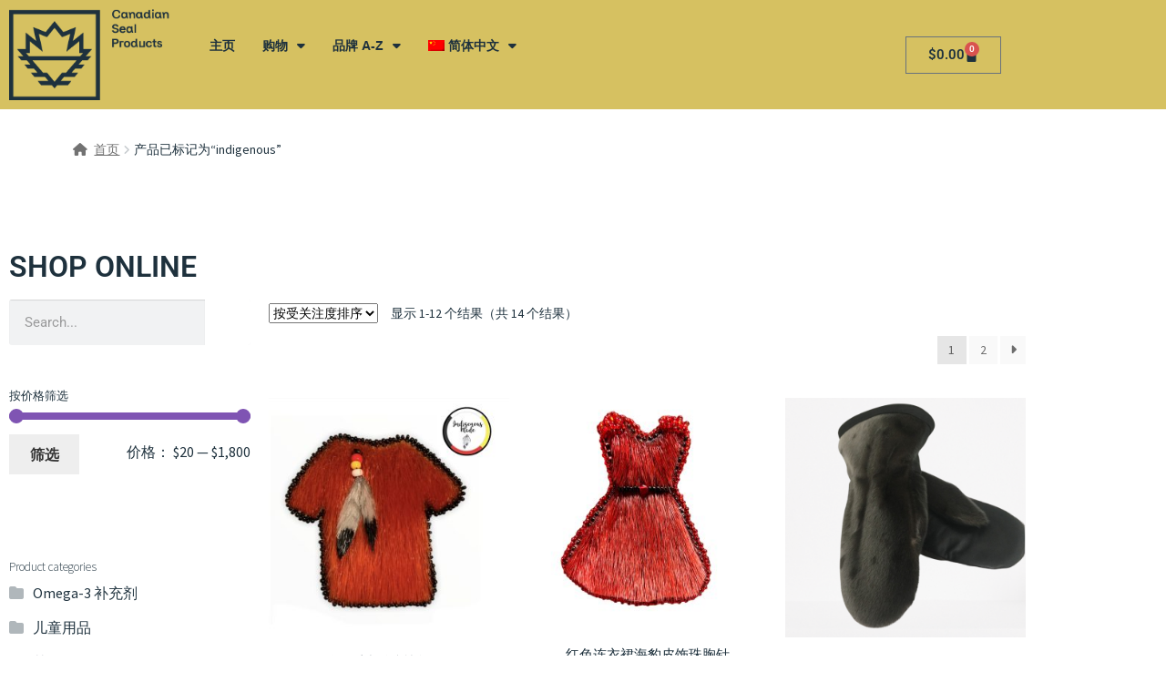

--- FILE ---
content_type: text/html; charset=UTF-8
request_url: https://shop.canadiansealproducts.com/product-tag/indigenous-zh-hans/?lang=zh-hans
body_size: 186915
content:
<!DOCTYPE html>
<html lang="zh-hans">
<head>
	<meta charset="UTF-8">
	<meta name="viewport" content="width=device-width, initial-scale=1.0, viewport-fit=cover" />		<meta name='robots' content='index, follow, max-image-preview:large, max-snippet:-1, max-video-preview:-1' />

	<!-- This site is optimized with the Yoast SEO plugin v26.6 - https://yoast.com/wordpress/plugins/seo/ -->
	<title>indigenous Archives - Canadian Seal Products Marketplace</title>
	<link rel="canonical" href="https://shop.canadiansealproducts.com/product-tag/indigenous-zh-hans/?lang=zh-hans" />
	<link rel="next" href="https://shop.canadiansealproducts.com/product-tag/indigenous-zh-hans/page/2/?lang=zh-hans" />
	<meta property="og:locale" content="zh_CN" />
	<meta property="og:type" content="article" />
	<meta property="og:title" content="indigenous Archives - Canadian Seal Products Marketplace" />
	<meta property="og:url" content="https://shop.canadiansealproducts.com/product-tag/indigenous-zh-hans/?lang=zh-hans" />
	<meta property="og:site_name" content="Canadian Seal Products Marketplace" />
	<meta name="twitter:card" content="summary_large_image" />
	<meta name="twitter:site" content="@sealingnetwork" />
	<script type="application/ld+json" class="yoast-schema-graph">{"@context":"https://schema.org","@graph":[{"@type":"CollectionPage","@id":"https://shop.canadiansealproducts.com/product-tag/indigenous-zh-hans/?lang=zh-hans","url":"https://shop.canadiansealproducts.com/product-tag/indigenous-zh-hans/?lang=zh-hans","name":"indigenous Archives - Canadian Seal Products Marketplace","isPartOf":{"@id":"https://shop.canadiansealproducts.com/?lang=zh-hans#website"},"primaryImageOfPage":{"@id":"https://shop.canadiansealproducts.com/product-tag/indigenous-zh-hans/?lang=zh-hans#primaryimage"},"image":{"@id":"https://shop.canadiansealproducts.com/product-tag/indigenous-zh-hans/?lang=zh-hans#primaryimage"},"thumbnailUrl":"https://shop.canadiansealproducts.com/wp-content/uploads/2023/05/IMG_8664.jpg","breadcrumb":{"@id":"https://shop.canadiansealproducts.com/product-tag/indigenous-zh-hans/?lang=zh-hans#breadcrumb"},"inLanguage":"zh-Hans"},{"@type":"ImageObject","inLanguage":"zh-Hans","@id":"https://shop.canadiansealproducts.com/product-tag/indigenous-zh-hans/?lang=zh-hans#primaryimage","url":"https://shop.canadiansealproducts.com/wp-content/uploads/2023/05/IMG_8664.jpg","contentUrl":"https://shop.canadiansealproducts.com/wp-content/uploads/2023/05/IMG_8664.jpg","width":1284,"height":1262},{"@type":"BreadcrumbList","@id":"https://shop.canadiansealproducts.com/product-tag/indigenous-zh-hans/?lang=zh-hans#breadcrumb","itemListElement":[{"@type":"ListItem","position":1,"name":"Home","item":"https://shop.canadiansealproducts.com/?lang=zh-hans"},{"@type":"ListItem","position":2,"name":"indigenous"}]},{"@type":"WebSite","@id":"https://shop.canadiansealproducts.com/?lang=zh-hans#website","url":"https://shop.canadiansealproducts.com/?lang=zh-hans","name":"Canadian Seal Products Marketplace","description":"Promoting high quality, reliable and sustainable Canadian Seal Products","publisher":{"@id":"https://shop.canadiansealproducts.com/?lang=zh-hans#organization"},"potentialAction":[{"@type":"SearchAction","target":{"@type":"EntryPoint","urlTemplate":"https://shop.canadiansealproducts.com/?lang=zh-hans?s={search_term_string}"},"query-input":{"@type":"PropertyValueSpecification","valueRequired":true,"valueName":"search_term_string"}}],"inLanguage":"zh-Hans"},{"@type":"Organization","@id":"https://shop.canadiansealproducts.com/?lang=zh-hans#organization","name":"Canadian Seal Products Marketplace","url":"https://shop.canadiansealproducts.com/?lang=zh-hans","logo":{"@type":"ImageObject","inLanguage":"zh-Hans","@id":"https://shop.canadiansealproducts.com/?lang=zh-hans#/schema/logo/image/","url":"https://shop.canadiansealproducts.com/wp-content/uploads/2020/11/logo_Canadian-Seal-Products_blue-250-v2.png","contentUrl":"https://shop.canadiansealproducts.com/wp-content/uploads/2020/11/logo_Canadian-Seal-Products_blue-250-v2.png","width":250,"height":135,"caption":"Canadian Seal Products Marketplace"},"image":{"@id":"https://shop.canadiansealproducts.com/?lang=zh-hans#/schema/logo/image/"},"sameAs":["https://www.facebook.com/SealingNetwork/","https://x.com/sealingnetwork","https://www.instagram.com/sealingnetwork/","https://www.youtube.com/channel/UCCexYAnE7YTE-JZGs2e4jIQ"]}]}</script>
	<!-- / Yoast SEO plugin. -->


<link rel='dns-prefetch' href='//capi-automation.s3.us-east-2.amazonaws.com' />
<link rel='dns-prefetch' href='//fonts.googleapis.com' />
<link rel='dns-prefetch' href='//www.googletagmanager.com' />
<link rel="alternate" type="application/rss+xml" title="Canadian Seal Products Marketplace &raquo; Feed" href="https://shop.canadiansealproducts.com/feed/?lang=zh-hans" />
<link rel="alternate" type="application/rss+xml" title="Canadian Seal Products Marketplace &raquo; 评论 Feed" href="https://shop.canadiansealproducts.com/comments/feed/?lang=zh-hans" />
<link rel="alternate" type="application/rss+xml" title="Canadian Seal Products Marketplace &raquo; indigenous 标签 Feed" href="https://shop.canadiansealproducts.com/product-tag/indigenous-zh-hans/?lang=zh-hans/feed/" />
<style id='wp-img-auto-sizes-contain-inline-css'>
img:is([sizes=auto i],[sizes^="auto," i]){contain-intrinsic-size:3000px 1500px}
/*# sourceURL=wp-img-auto-sizes-contain-inline-css */
</style>
<link rel='stylesheet' id='dashicons-css' href='https://shop.canadiansealproducts.com/wp-includes/css/dashicons.min.css?ver=6.9' media='all' />

<link rel='stylesheet' id='dokan-shipping-block-checkout-support-css' href='https://shop.canadiansealproducts.com/wp-content/plugins/dokan-pro/assets/blocks/shipping/index.css?ver=9799136811508b406b2e' media='all' />
<style id='wp-emoji-styles-inline-css'>

	img.wp-smiley, img.emoji {
		display: inline !important;
		border: none !important;
		box-shadow: none !important;
		height: 1em !important;
		width: 1em !important;
		margin: 0 0.07em !important;
		vertical-align: -0.1em !important;
		background: none !important;
		padding: 0 !important;
	}
/*# sourceURL=wp-emoji-styles-inline-css */
</style>
<link rel='stylesheet' id='wp-block-library-css' href='https://shop.canadiansealproducts.com/wp-includes/css/dist/block-library/style.min.css?ver=6.9' media='all' />
<style id='wp-block-library-theme-inline-css'>
.wp-block-audio :where(figcaption){color:#555;font-size:13px;text-align:center}.is-dark-theme .wp-block-audio :where(figcaption){color:#ffffffa6}.wp-block-audio{margin:0 0 1em}.wp-block-code{border:1px solid #ccc;border-radius:4px;font-family:Menlo,Consolas,monaco,monospace;padding:.8em 1em}.wp-block-embed :where(figcaption){color:#555;font-size:13px;text-align:center}.is-dark-theme .wp-block-embed :where(figcaption){color:#ffffffa6}.wp-block-embed{margin:0 0 1em}.blocks-gallery-caption{color:#555;font-size:13px;text-align:center}.is-dark-theme .blocks-gallery-caption{color:#ffffffa6}:root :where(.wp-block-image figcaption){color:#555;font-size:13px;text-align:center}.is-dark-theme :root :where(.wp-block-image figcaption){color:#ffffffa6}.wp-block-image{margin:0 0 1em}.wp-block-pullquote{border-bottom:4px solid;border-top:4px solid;color:currentColor;margin-bottom:1.75em}.wp-block-pullquote :where(cite),.wp-block-pullquote :where(footer),.wp-block-pullquote__citation{color:currentColor;font-size:.8125em;font-style:normal;text-transform:uppercase}.wp-block-quote{border-left:.25em solid;margin:0 0 1.75em;padding-left:1em}.wp-block-quote cite,.wp-block-quote footer{color:currentColor;font-size:.8125em;font-style:normal;position:relative}.wp-block-quote:where(.has-text-align-right){border-left:none;border-right:.25em solid;padding-left:0;padding-right:1em}.wp-block-quote:where(.has-text-align-center){border:none;padding-left:0}.wp-block-quote.is-large,.wp-block-quote.is-style-large,.wp-block-quote:where(.is-style-plain){border:none}.wp-block-search .wp-block-search__label{font-weight:700}.wp-block-search__button{border:1px solid #ccc;padding:.375em .625em}:where(.wp-block-group.has-background){padding:1.25em 2.375em}.wp-block-separator.has-css-opacity{opacity:.4}.wp-block-separator{border:none;border-bottom:2px solid;margin-left:auto;margin-right:auto}.wp-block-separator.has-alpha-channel-opacity{opacity:1}.wp-block-separator:not(.is-style-wide):not(.is-style-dots){width:100px}.wp-block-separator.has-background:not(.is-style-dots){border-bottom:none;height:1px}.wp-block-separator.has-background:not(.is-style-wide):not(.is-style-dots){height:2px}.wp-block-table{margin:0 0 1em}.wp-block-table td,.wp-block-table th{word-break:normal}.wp-block-table :where(figcaption){color:#555;font-size:13px;text-align:center}.is-dark-theme .wp-block-table :where(figcaption){color:#ffffffa6}.wp-block-video :where(figcaption){color:#555;font-size:13px;text-align:center}.is-dark-theme .wp-block-video :where(figcaption){color:#ffffffa6}.wp-block-video{margin:0 0 1em}:root :where(.wp-block-template-part.has-background){margin-bottom:0;margin-top:0;padding:1.25em 2.375em}
/*# sourceURL=/wp-includes/css/dist/block-library/theme.min.css */
</style>
<style id='classic-theme-styles-inline-css'>
/*! This file is auto-generated */
.wp-block-button__link{color:#fff;background-color:#32373c;border-radius:9999px;box-shadow:none;text-decoration:none;padding:calc(.667em + 2px) calc(1.333em + 2px);font-size:1.125em}.wp-block-file__button{background:#32373c;color:#fff;text-decoration:none}
/*# sourceURL=/wp-includes/css/classic-themes.min.css */
</style>
<link rel='stylesheet' id='storefront-gutenberg-blocks-css' href='https://shop.canadiansealproducts.com/wp-content/themes/storefront/assets/css/base/gutenberg-blocks.css?ver=4.6.1' media='all' />
<style id='storefront-gutenberg-blocks-inline-css'>

				.wp-block-button__link:not(.has-text-color) {
					color: #333333;
				}

				.wp-block-button__link:not(.has-text-color):hover,
				.wp-block-button__link:not(.has-text-color):focus,
				.wp-block-button__link:not(.has-text-color):active {
					color: #333333;
				}

				.wp-block-button__link:not(.has-background) {
					background-color: #eeeeee;
				}

				.wp-block-button__link:not(.has-background):hover,
				.wp-block-button__link:not(.has-background):focus,
				.wp-block-button__link:not(.has-background):active {
					border-color: #d5d5d5;
					background-color: #d5d5d5;
				}

				.wc-block-grid__products .wc-block-grid__product .wp-block-button__link {
					background-color: #eeeeee;
					border-color: #eeeeee;
					color: #333333;
				}

				.wp-block-quote footer,
				.wp-block-quote cite,
				.wp-block-quote__citation {
					color: #6d6d6d;
				}

				.wp-block-pullquote cite,
				.wp-block-pullquote footer,
				.wp-block-pullquote__citation {
					color: #6d6d6d;
				}

				.wp-block-image figcaption {
					color: #6d6d6d;
				}

				.wp-block-separator.is-style-dots::before {
					color: #333333;
				}

				.wp-block-file a.wp-block-file__button {
					color: #333333;
					background-color: #eeeeee;
					border-color: #eeeeee;
				}

				.wp-block-file a.wp-block-file__button:hover,
				.wp-block-file a.wp-block-file__button:focus,
				.wp-block-file a.wp-block-file__button:active {
					color: #333333;
					background-color: #d5d5d5;
				}

				.wp-block-code,
				.wp-block-preformatted pre {
					color: #6d6d6d;
				}

				.wp-block-table:not( .has-background ):not( .is-style-stripes ) tbody tr:nth-child(2n) td {
					background-color: #fdfdfd;
				}

				.wp-block-cover .wp-block-cover__inner-container h1:not(.has-text-color),
				.wp-block-cover .wp-block-cover__inner-container h2:not(.has-text-color),
				.wp-block-cover .wp-block-cover__inner-container h3:not(.has-text-color),
				.wp-block-cover .wp-block-cover__inner-container h4:not(.has-text-color),
				.wp-block-cover .wp-block-cover__inner-container h5:not(.has-text-color),
				.wp-block-cover .wp-block-cover__inner-container h6:not(.has-text-color) {
					color: #000000;
				}

				.wc-block-components-price-slider__range-input-progress,
				.rtl .wc-block-components-price-slider__range-input-progress {
					--range-color: #7f54b3;
				}

				/* Target only IE11 */
				@media all and (-ms-high-contrast: none), (-ms-high-contrast: active) {
					.wc-block-components-price-slider__range-input-progress {
						background: #7f54b3;
					}
				}

				.wc-block-components-button:not(.is-link) {
					background-color: #333333;
					color: #ffffff;
				}

				.wc-block-components-button:not(.is-link):hover,
				.wc-block-components-button:not(.is-link):focus,
				.wc-block-components-button:not(.is-link):active {
					background-color: #1a1a1a;
					color: #ffffff;
				}

				.wc-block-components-button:not(.is-link):disabled {
					background-color: #333333;
					color: #ffffff;
				}

				.wc-block-cart__submit-container {
					background-color: #ffffff;
				}

				.wc-block-cart__submit-container::before {
					color: rgba(220,220,220,0.5);
				}

				.wc-block-components-order-summary-item__quantity {
					background-color: #ffffff;
					border-color: #6d6d6d;
					box-shadow: 0 0 0 2px #ffffff;
					color: #6d6d6d;
				}
			
/*# sourceURL=storefront-gutenberg-blocks-inline-css */
</style>
<style id='global-styles-inline-css'>
:root{--wp--preset--aspect-ratio--square: 1;--wp--preset--aspect-ratio--4-3: 4/3;--wp--preset--aspect-ratio--3-4: 3/4;--wp--preset--aspect-ratio--3-2: 3/2;--wp--preset--aspect-ratio--2-3: 2/3;--wp--preset--aspect-ratio--16-9: 16/9;--wp--preset--aspect-ratio--9-16: 9/16;--wp--preset--color--black: #000000;--wp--preset--color--cyan-bluish-gray: #abb8c3;--wp--preset--color--white: #ffffff;--wp--preset--color--pale-pink: #f78da7;--wp--preset--color--vivid-red: #cf2e2e;--wp--preset--color--luminous-vivid-orange: #ff6900;--wp--preset--color--luminous-vivid-amber: #fcb900;--wp--preset--color--light-green-cyan: #7bdcb5;--wp--preset--color--vivid-green-cyan: #00d084;--wp--preset--color--pale-cyan-blue: #8ed1fc;--wp--preset--color--vivid-cyan-blue: #0693e3;--wp--preset--color--vivid-purple: #9b51e0;--wp--preset--gradient--vivid-cyan-blue-to-vivid-purple: linear-gradient(135deg,rgb(6,147,227) 0%,rgb(155,81,224) 100%);--wp--preset--gradient--light-green-cyan-to-vivid-green-cyan: linear-gradient(135deg,rgb(122,220,180) 0%,rgb(0,208,130) 100%);--wp--preset--gradient--luminous-vivid-amber-to-luminous-vivid-orange: linear-gradient(135deg,rgb(252,185,0) 0%,rgb(255,105,0) 100%);--wp--preset--gradient--luminous-vivid-orange-to-vivid-red: linear-gradient(135deg,rgb(255,105,0) 0%,rgb(207,46,46) 100%);--wp--preset--gradient--very-light-gray-to-cyan-bluish-gray: linear-gradient(135deg,rgb(238,238,238) 0%,rgb(169,184,195) 100%);--wp--preset--gradient--cool-to-warm-spectrum: linear-gradient(135deg,rgb(74,234,220) 0%,rgb(151,120,209) 20%,rgb(207,42,186) 40%,rgb(238,44,130) 60%,rgb(251,105,98) 80%,rgb(254,248,76) 100%);--wp--preset--gradient--blush-light-purple: linear-gradient(135deg,rgb(255,206,236) 0%,rgb(152,150,240) 100%);--wp--preset--gradient--blush-bordeaux: linear-gradient(135deg,rgb(254,205,165) 0%,rgb(254,45,45) 50%,rgb(107,0,62) 100%);--wp--preset--gradient--luminous-dusk: linear-gradient(135deg,rgb(255,203,112) 0%,rgb(199,81,192) 50%,rgb(65,88,208) 100%);--wp--preset--gradient--pale-ocean: linear-gradient(135deg,rgb(255,245,203) 0%,rgb(182,227,212) 50%,rgb(51,167,181) 100%);--wp--preset--gradient--electric-grass: linear-gradient(135deg,rgb(202,248,128) 0%,rgb(113,206,126) 100%);--wp--preset--gradient--midnight: linear-gradient(135deg,rgb(2,3,129) 0%,rgb(40,116,252) 100%);--wp--preset--font-size--small: 14px;--wp--preset--font-size--medium: 23px;--wp--preset--font-size--large: 26px;--wp--preset--font-size--x-large: 42px;--wp--preset--font-size--normal: 16px;--wp--preset--font-size--huge: 37px;--wp--preset--spacing--20: 0.44rem;--wp--preset--spacing--30: 0.67rem;--wp--preset--spacing--40: 1rem;--wp--preset--spacing--50: 1.5rem;--wp--preset--spacing--60: 2.25rem;--wp--preset--spacing--70: 3.38rem;--wp--preset--spacing--80: 5.06rem;--wp--preset--shadow--natural: 6px 6px 9px rgba(0, 0, 0, 0.2);--wp--preset--shadow--deep: 12px 12px 50px rgba(0, 0, 0, 0.4);--wp--preset--shadow--sharp: 6px 6px 0px rgba(0, 0, 0, 0.2);--wp--preset--shadow--outlined: 6px 6px 0px -3px rgb(255, 255, 255), 6px 6px rgb(0, 0, 0);--wp--preset--shadow--crisp: 6px 6px 0px rgb(0, 0, 0);}:root :where(.is-layout-flow) > :first-child{margin-block-start: 0;}:root :where(.is-layout-flow) > :last-child{margin-block-end: 0;}:root :where(.is-layout-flow) > *{margin-block-start: 24px;margin-block-end: 0;}:root :where(.is-layout-constrained) > :first-child{margin-block-start: 0;}:root :where(.is-layout-constrained) > :last-child{margin-block-end: 0;}:root :where(.is-layout-constrained) > *{margin-block-start: 24px;margin-block-end: 0;}:root :where(.is-layout-flex){gap: 24px;}:root :where(.is-layout-grid){gap: 24px;}body .is-layout-flex{display: flex;}.is-layout-flex{flex-wrap: wrap;align-items: center;}.is-layout-flex > :is(*, div){margin: 0;}body .is-layout-grid{display: grid;}.is-layout-grid > :is(*, div){margin: 0;}.has-black-color{color: var(--wp--preset--color--black) !important;}.has-cyan-bluish-gray-color{color: var(--wp--preset--color--cyan-bluish-gray) !important;}.has-white-color{color: var(--wp--preset--color--white) !important;}.has-pale-pink-color{color: var(--wp--preset--color--pale-pink) !important;}.has-vivid-red-color{color: var(--wp--preset--color--vivid-red) !important;}.has-luminous-vivid-orange-color{color: var(--wp--preset--color--luminous-vivid-orange) !important;}.has-luminous-vivid-amber-color{color: var(--wp--preset--color--luminous-vivid-amber) !important;}.has-light-green-cyan-color{color: var(--wp--preset--color--light-green-cyan) !important;}.has-vivid-green-cyan-color{color: var(--wp--preset--color--vivid-green-cyan) !important;}.has-pale-cyan-blue-color{color: var(--wp--preset--color--pale-cyan-blue) !important;}.has-vivid-cyan-blue-color{color: var(--wp--preset--color--vivid-cyan-blue) !important;}.has-vivid-purple-color{color: var(--wp--preset--color--vivid-purple) !important;}.has-black-background-color{background-color: var(--wp--preset--color--black) !important;}.has-cyan-bluish-gray-background-color{background-color: var(--wp--preset--color--cyan-bluish-gray) !important;}.has-white-background-color{background-color: var(--wp--preset--color--white) !important;}.has-pale-pink-background-color{background-color: var(--wp--preset--color--pale-pink) !important;}.has-vivid-red-background-color{background-color: var(--wp--preset--color--vivid-red) !important;}.has-luminous-vivid-orange-background-color{background-color: var(--wp--preset--color--luminous-vivid-orange) !important;}.has-luminous-vivid-amber-background-color{background-color: var(--wp--preset--color--luminous-vivid-amber) !important;}.has-light-green-cyan-background-color{background-color: var(--wp--preset--color--light-green-cyan) !important;}.has-vivid-green-cyan-background-color{background-color: var(--wp--preset--color--vivid-green-cyan) !important;}.has-pale-cyan-blue-background-color{background-color: var(--wp--preset--color--pale-cyan-blue) !important;}.has-vivid-cyan-blue-background-color{background-color: var(--wp--preset--color--vivid-cyan-blue) !important;}.has-vivid-purple-background-color{background-color: var(--wp--preset--color--vivid-purple) !important;}.has-black-border-color{border-color: var(--wp--preset--color--black) !important;}.has-cyan-bluish-gray-border-color{border-color: var(--wp--preset--color--cyan-bluish-gray) !important;}.has-white-border-color{border-color: var(--wp--preset--color--white) !important;}.has-pale-pink-border-color{border-color: var(--wp--preset--color--pale-pink) !important;}.has-vivid-red-border-color{border-color: var(--wp--preset--color--vivid-red) !important;}.has-luminous-vivid-orange-border-color{border-color: var(--wp--preset--color--luminous-vivid-orange) !important;}.has-luminous-vivid-amber-border-color{border-color: var(--wp--preset--color--luminous-vivid-amber) !important;}.has-light-green-cyan-border-color{border-color: var(--wp--preset--color--light-green-cyan) !important;}.has-vivid-green-cyan-border-color{border-color: var(--wp--preset--color--vivid-green-cyan) !important;}.has-pale-cyan-blue-border-color{border-color: var(--wp--preset--color--pale-cyan-blue) !important;}.has-vivid-cyan-blue-border-color{border-color: var(--wp--preset--color--vivid-cyan-blue) !important;}.has-vivid-purple-border-color{border-color: var(--wp--preset--color--vivid-purple) !important;}.has-vivid-cyan-blue-to-vivid-purple-gradient-background{background: var(--wp--preset--gradient--vivid-cyan-blue-to-vivid-purple) !important;}.has-light-green-cyan-to-vivid-green-cyan-gradient-background{background: var(--wp--preset--gradient--light-green-cyan-to-vivid-green-cyan) !important;}.has-luminous-vivid-amber-to-luminous-vivid-orange-gradient-background{background: var(--wp--preset--gradient--luminous-vivid-amber-to-luminous-vivid-orange) !important;}.has-luminous-vivid-orange-to-vivid-red-gradient-background{background: var(--wp--preset--gradient--luminous-vivid-orange-to-vivid-red) !important;}.has-very-light-gray-to-cyan-bluish-gray-gradient-background{background: var(--wp--preset--gradient--very-light-gray-to-cyan-bluish-gray) !important;}.has-cool-to-warm-spectrum-gradient-background{background: var(--wp--preset--gradient--cool-to-warm-spectrum) !important;}.has-blush-light-purple-gradient-background{background: var(--wp--preset--gradient--blush-light-purple) !important;}.has-blush-bordeaux-gradient-background{background: var(--wp--preset--gradient--blush-bordeaux) !important;}.has-luminous-dusk-gradient-background{background: var(--wp--preset--gradient--luminous-dusk) !important;}.has-pale-ocean-gradient-background{background: var(--wp--preset--gradient--pale-ocean) !important;}.has-electric-grass-gradient-background{background: var(--wp--preset--gradient--electric-grass) !important;}.has-midnight-gradient-background{background: var(--wp--preset--gradient--midnight) !important;}.has-small-font-size{font-size: var(--wp--preset--font-size--small) !important;}.has-medium-font-size{font-size: var(--wp--preset--font-size--medium) !important;}.has-large-font-size{font-size: var(--wp--preset--font-size--large) !important;}.has-x-large-font-size{font-size: var(--wp--preset--font-size--x-large) !important;}
:root :where(.wp-block-pullquote){font-size: 1.5em;line-height: 1.6;}
/*# sourceURL=global-styles-inline-css */
</style>
<style id='woocommerce-inline-inline-css'>
.woocommerce form .form-row .required { visibility: visible; }
/*# sourceURL=woocommerce-inline-inline-css */
</style>
<link rel='stylesheet' id='wpml-legacy-dropdown-0-css' href='https://shop.canadiansealproducts.com/wp-content/plugins/sitepress-multilingual-cms/templates/language-switchers/legacy-dropdown/style.min.css?ver=1' media='all' />
<link rel='stylesheet' id='wpml-menu-item-0-css' href='https://shop.canadiansealproducts.com/wp-content/plugins/sitepress-multilingual-cms/templates/language-switchers/menu-item/style.min.css?ver=1' media='all' />
<link rel='stylesheet' id='cms-navigation-style-base-css' href='https://shop.canadiansealproducts.com/wp-content/plugins/wpml-cms-nav/res/css/cms-navigation-base.css?ver=1.5.6' media='screen' />
<link rel='stylesheet' id='cms-navigation-style-css' href='https://shop.canadiansealproducts.com/wp-content/plugins/wpml-cms-nav/res/css/cms-navigation.css?ver=1.5.6' media='screen' />
<link rel='stylesheet' id='storefront-style-css' href='https://shop.canadiansealproducts.com/wp-content/themes/storefront/style.css?ver=4.6.1' media='all' />
<style id='storefront-style-inline-css'>

			.main-navigation ul li a,
			.site-title a,
			ul.menu li a,
			.site-branding h1 a,
			button.menu-toggle,
			button.menu-toggle:hover,
			.handheld-navigation .dropdown-toggle {
				color: #333333;
			}

			button.menu-toggle,
			button.menu-toggle:hover {
				border-color: #333333;
			}

			.main-navigation ul li a:hover,
			.main-navigation ul li:hover > a,
			.site-title a:hover,
			.site-header ul.menu li.current-menu-item > a {
				color: #747474;
			}

			table:not( .has-background ) th {
				background-color: #f8f8f8;
			}

			table:not( .has-background ) tbody td {
				background-color: #fdfdfd;
			}

			table:not( .has-background ) tbody tr:nth-child(2n) td,
			fieldset,
			fieldset legend {
				background-color: #fbfbfb;
			}

			.site-header,
			.secondary-navigation ul ul,
			.main-navigation ul.menu > li.menu-item-has-children:after,
			.secondary-navigation ul.menu ul,
			.storefront-handheld-footer-bar,
			.storefront-handheld-footer-bar ul li > a,
			.storefront-handheld-footer-bar ul li.search .site-search,
			button.menu-toggle,
			button.menu-toggle:hover {
				background-color: #ffffff;
			}

			p.site-description,
			.site-header,
			.storefront-handheld-footer-bar {
				color: #404040;
			}

			button.menu-toggle:after,
			button.menu-toggle:before,
			button.menu-toggle span:before {
				background-color: #333333;
			}

			h1, h2, h3, h4, h5, h6, .wc-block-grid__product-title {
				color: #333333;
			}

			.widget h1 {
				border-bottom-color: #333333;
			}

			body,
			.secondary-navigation a {
				color: #6d6d6d;
			}

			.widget-area .widget a,
			.hentry .entry-header .posted-on a,
			.hentry .entry-header .post-author a,
			.hentry .entry-header .post-comments a,
			.hentry .entry-header .byline a {
				color: #727272;
			}

			a {
				color: #7f54b3;
			}

			a:focus,
			button:focus,
			.button.alt:focus,
			input:focus,
			textarea:focus,
			input[type="button"]:focus,
			input[type="reset"]:focus,
			input[type="submit"]:focus,
			input[type="email"]:focus,
			input[type="tel"]:focus,
			input[type="url"]:focus,
			input[type="password"]:focus,
			input[type="search"]:focus {
				outline-color: #7f54b3;
			}

			button, input[type="button"], input[type="reset"], input[type="submit"], .button, .widget a.button {
				background-color: #eeeeee;
				border-color: #eeeeee;
				color: #333333;
			}

			button:hover, input[type="button"]:hover, input[type="reset"]:hover, input[type="submit"]:hover, .button:hover, .widget a.button:hover {
				background-color: #d5d5d5;
				border-color: #d5d5d5;
				color: #333333;
			}

			button.alt, input[type="button"].alt, input[type="reset"].alt, input[type="submit"].alt, .button.alt, .widget-area .widget a.button.alt {
				background-color: #333333;
				border-color: #333333;
				color: #ffffff;
			}

			button.alt:hover, input[type="button"].alt:hover, input[type="reset"].alt:hover, input[type="submit"].alt:hover, .button.alt:hover, .widget-area .widget a.button.alt:hover {
				background-color: #1a1a1a;
				border-color: #1a1a1a;
				color: #ffffff;
			}

			.pagination .page-numbers li .page-numbers.current {
				background-color: #e6e6e6;
				color: #636363;
			}

			#comments .comment-list .comment-content .comment-text {
				background-color: #f8f8f8;
			}

			.site-footer {
				background-color: #f0f0f0;
				color: #6d6d6d;
			}

			.site-footer a:not(.button):not(.components-button) {
				color: #333333;
			}

			.site-footer .storefront-handheld-footer-bar a:not(.button):not(.components-button) {
				color: #333333;
			}

			.site-footer h1, .site-footer h2, .site-footer h3, .site-footer h4, .site-footer h5, .site-footer h6, .site-footer .widget .widget-title, .site-footer .widget .widgettitle {
				color: #333333;
			}

			.page-template-template-homepage.has-post-thumbnail .type-page.has-post-thumbnail .entry-title {
				color: #000000;
			}

			.page-template-template-homepage.has-post-thumbnail .type-page.has-post-thumbnail .entry-content {
				color: #000000;
			}

			@media screen and ( min-width: 768px ) {
				.secondary-navigation ul.menu a:hover {
					color: #595959;
				}

				.secondary-navigation ul.menu a {
					color: #404040;
				}

				.main-navigation ul.menu ul.sub-menu,
				.main-navigation ul.nav-menu ul.children {
					background-color: #f0f0f0;
				}

				.site-header {
					border-bottom-color: #f0f0f0;
				}
			}
/*# sourceURL=storefront-style-inline-css */
</style>
<link rel='stylesheet' id='storefront-icons-css' href='https://shop.canadiansealproducts.com/wp-content/themes/storefront/assets/css/base/icons.css?ver=4.6.1' media='all' />
<link rel='stylesheet' id='storefront-fonts-css' href='https://fonts.googleapis.com/css?family=Source+Sans+Pro%3A400%2C300%2C300italic%2C400italic%2C600%2C700%2C900&#038;subset=latin%2Clatin-ext&#038;ver=4.6.1' media='all' />
<link rel='stylesheet' id='elementor-frontend-css' href='https://shop.canadiansealproducts.com/wp-content/plugins/elementor/assets/css/frontend.min.css?ver=3.34.0' media='all' />
<link rel='stylesheet' id='widget-image-css' href='https://shop.canadiansealproducts.com/wp-content/plugins/elementor/assets/css/widget-image.min.css?ver=3.34.0' media='all' />
<link rel='stylesheet' id='widget-nav-menu-css' href='https://shop.canadiansealproducts.com/wp-content/plugins/elementor-pro/assets/css/widget-nav-menu.min.css?ver=3.33.1' media='all' />
<link rel='stylesheet' id='widget-woocommerce-menu-cart-css' href='https://shop.canadiansealproducts.com/wp-content/plugins/elementor-pro/assets/css/widget-woocommerce-menu-cart.min.css?ver=3.33.1' media='all' />
<link rel='stylesheet' id='widget-social-icons-css' href='https://shop.canadiansealproducts.com/wp-content/plugins/elementor/assets/css/widget-social-icons.min.css?ver=3.34.0' media='all' />
<link rel='stylesheet' id='e-apple-webkit-css' href='https://shop.canadiansealproducts.com/wp-content/plugins/elementor/assets/css/conditionals/apple-webkit.min.css?ver=3.34.0' media='all' />
<link rel='stylesheet' id='widget-heading-css' href='https://shop.canadiansealproducts.com/wp-content/plugins/elementor/assets/css/widget-heading.min.css?ver=3.34.0' media='all' />
<link rel='stylesheet' id='widget-search-form-css' href='https://shop.canadiansealproducts.com/wp-content/plugins/elementor-pro/assets/css/widget-search-form.min.css?ver=3.33.1' media='all' />
<link rel='stylesheet' id='elementor-icons-shared-0-css' href='https://shop.canadiansealproducts.com/wp-content/plugins/elementor/assets/lib/font-awesome/css/fontawesome.min.css?ver=5.15.3' media='all' />
<link rel='stylesheet' id='elementor-icons-fa-solid-css' href='https://shop.canadiansealproducts.com/wp-content/plugins/elementor/assets/lib/font-awesome/css/solid.min.css?ver=5.15.3' media='all' />
<link rel='stylesheet' id='swiper-css' href='https://shop.canadiansealproducts.com/wp-content/plugins/elementor/assets/lib/swiper/v8/css/swiper.min.css?ver=8.4.5' media='all' />
<link rel='stylesheet' id='e-swiper-css' href='https://shop.canadiansealproducts.com/wp-content/plugins/elementor/assets/css/conditionals/e-swiper.min.css?ver=3.34.0' media='all' />
<link rel='stylesheet' id='widget-spacer-css' href='https://shop.canadiansealproducts.com/wp-content/plugins/elementor/assets/css/widget-spacer.min.css?ver=3.34.0' media='all' />
<link rel='stylesheet' id='widget-woocommerce-products-css' href='https://shop.canadiansealproducts.com/wp-content/plugins/elementor-pro/assets/css/widget-woocommerce-products.min.css?ver=3.33.1' media='all' />
<link rel='stylesheet' id='widget-woocommerce-products-archive-css' href='https://shop.canadiansealproducts.com/wp-content/plugins/elementor-pro/assets/css/widget-woocommerce-products-archive.min.css?ver=3.33.1' media='all' />
<link rel='stylesheet' id='elementor-icons-css' href='https://shop.canadiansealproducts.com/wp-content/plugins/elementor/assets/lib/eicons/css/elementor-icons.min.css?ver=5.45.0' media='all' />
<link rel='stylesheet' id='elementor-post-33-css' href='https://shop.canadiansealproducts.com/wp-content/uploads/elementor/css/post-33.css?ver=1767654861' media='all' />
<link rel='stylesheet' id='elementor-post-7923-css' href='https://shop.canadiansealproducts.com/wp-content/uploads/elementor/css/post-7923.css?ver=1767654862' media='all' />
<link rel='stylesheet' id='elementor-post-928-css' href='https://shop.canadiansealproducts.com/wp-content/uploads/elementor/css/post-928.css?ver=1767654862' media='all' />
<link rel='stylesheet' id='elementor-post-658-css' href='https://shop.canadiansealproducts.com/wp-content/uploads/elementor/css/post-658.css?ver=1767654905' media='all' />
<link rel='stylesheet' id='dokan-style-css' href='https://shop.canadiansealproducts.com/wp-content/plugins/dokan-lite/assets/css/style.css?ver=1767654561' media='all' />
<style id='dokan-style-inline-css'>
.woocommerce-noreviews::before, .woocommerce-info::before, .woocommerce-error::before {font-weight: 900;}
/*# sourceURL=dokan-style-inline-css */
</style>
<link rel='stylesheet' id='dokan-modal-css' href='https://shop.canadiansealproducts.com/wp-content/plugins/dokan-lite/assets/vendors/izimodal/iziModal.min.css?ver=1767654561' media='all' />
<link rel='stylesheet' id='dokan-fontawesome-css' href='https://shop.canadiansealproducts.com/wp-content/plugins/dokan-lite/assets/vendors/font-awesome/css/font-awesome.min.css?ver=4.2.5' media='all' />
<link rel='stylesheet' id='storefront-woocommerce-style-css' href='https://shop.canadiansealproducts.com/wp-content/themes/storefront/assets/css/woocommerce/woocommerce.css?ver=4.6.1' media='all' />
<style id='storefront-woocommerce-style-inline-css'>
@font-face {
				font-family: star;
				src: url(https://shop.canadiansealproducts.com/wp-content/plugins/woocommerce/assets/fonts/star.eot);
				src:
					url(https://shop.canadiansealproducts.com/wp-content/plugins/woocommerce/assets/fonts/star.eot?#iefix) format("embedded-opentype"),
					url(https://shop.canadiansealproducts.com/wp-content/plugins/woocommerce/assets/fonts/star.woff) format("woff"),
					url(https://shop.canadiansealproducts.com/wp-content/plugins/woocommerce/assets/fonts/star.ttf) format("truetype"),
					url(https://shop.canadiansealproducts.com/wp-content/plugins/woocommerce/assets/fonts/star.svg#star) format("svg");
				font-weight: 400;
				font-style: normal;
			}
			@font-face {
				font-family: WooCommerce;
				src: url(https://shop.canadiansealproducts.com/wp-content/plugins/woocommerce/assets/fonts/WooCommerce.eot);
				src:
					url(https://shop.canadiansealproducts.com/wp-content/plugins/woocommerce/assets/fonts/WooCommerce.eot?#iefix) format("embedded-opentype"),
					url(https://shop.canadiansealproducts.com/wp-content/plugins/woocommerce/assets/fonts/WooCommerce.woff) format("woff"),
					url(https://shop.canadiansealproducts.com/wp-content/plugins/woocommerce/assets/fonts/WooCommerce.ttf) format("truetype"),
					url(https://shop.canadiansealproducts.com/wp-content/plugins/woocommerce/assets/fonts/WooCommerce.svg#WooCommerce) format("svg");
				font-weight: 400;
				font-style: normal;
			}

			a.cart-contents,
			.site-header-cart .widget_shopping_cart a {
				color: #333333;
			}

			a.cart-contents:hover,
			.site-header-cart .widget_shopping_cart a:hover,
			.site-header-cart:hover > li > a {
				color: #747474;
			}

			table.cart td.product-remove,
			table.cart td.actions {
				border-top-color: #ffffff;
			}

			.storefront-handheld-footer-bar ul li.cart .count {
				background-color: #333333;
				color: #ffffff;
				border-color: #ffffff;
			}

			.woocommerce-tabs ul.tabs li.active a,
			ul.products li.product .price,
			.onsale,
			.wc-block-grid__product-onsale,
			.widget_search form:before,
			.widget_product_search form:before {
				color: #6d6d6d;
			}

			.woocommerce-breadcrumb a,
			a.woocommerce-review-link,
			.product_meta a {
				color: #727272;
			}

			.wc-block-grid__product-onsale,
			.onsale {
				border-color: #6d6d6d;
			}

			.star-rating span:before,
			.quantity .plus, .quantity .minus,
			p.stars a:hover:after,
			p.stars a:after,
			.star-rating span:before,
			#payment .payment_methods li input[type=radio]:first-child:checked+label:before {
				color: #7f54b3;
			}

			.widget_price_filter .ui-slider .ui-slider-range,
			.widget_price_filter .ui-slider .ui-slider-handle {
				background-color: #7f54b3;
			}

			.order_details {
				background-color: #f8f8f8;
			}

			.order_details > li {
				border-bottom: 1px dotted #e3e3e3;
			}

			.order_details:before,
			.order_details:after {
				background: -webkit-linear-gradient(transparent 0,transparent 0),-webkit-linear-gradient(135deg,#f8f8f8 33.33%,transparent 33.33%),-webkit-linear-gradient(45deg,#f8f8f8 33.33%,transparent 33.33%)
			}

			#order_review {
				background-color: #ffffff;
			}

			#payment .payment_methods > li .payment_box,
			#payment .place-order {
				background-color: #fafafa;
			}

			#payment .payment_methods > li:not(.woocommerce-notice) {
				background-color: #f5f5f5;
			}

			#payment .payment_methods > li:not(.woocommerce-notice):hover {
				background-color: #f0f0f0;
			}

			.woocommerce-pagination .page-numbers li .page-numbers.current {
				background-color: #e6e6e6;
				color: #636363;
			}

			.wc-block-grid__product-onsale,
			.onsale,
			.woocommerce-pagination .page-numbers li .page-numbers:not(.current) {
				color: #6d6d6d;
			}

			p.stars a:before,
			p.stars a:hover~a:before,
			p.stars.selected a.active~a:before {
				color: #6d6d6d;
			}

			p.stars.selected a.active:before,
			p.stars:hover a:before,
			p.stars.selected a:not(.active):before,
			p.stars.selected a.active:before {
				color: #7f54b3;
			}

			.single-product div.product .woocommerce-product-gallery .woocommerce-product-gallery__trigger {
				background-color: #eeeeee;
				color: #333333;
			}

			.single-product div.product .woocommerce-product-gallery .woocommerce-product-gallery__trigger:hover {
				background-color: #d5d5d5;
				border-color: #d5d5d5;
				color: #333333;
			}

			.button.added_to_cart:focus,
			.button.wc-forward:focus {
				outline-color: #7f54b3;
			}

			.added_to_cart,
			.site-header-cart .widget_shopping_cart a.button,
			.wc-block-grid__products .wc-block-grid__product .wp-block-button__link {
				background-color: #eeeeee;
				border-color: #eeeeee;
				color: #333333;
			}

			.added_to_cart:hover,
			.site-header-cart .widget_shopping_cart a.button:hover,
			.wc-block-grid__products .wc-block-grid__product .wp-block-button__link:hover {
				background-color: #d5d5d5;
				border-color: #d5d5d5;
				color: #333333;
			}

			.added_to_cart.alt, .added_to_cart, .widget a.button.checkout {
				background-color: #333333;
				border-color: #333333;
				color: #ffffff;
			}

			.added_to_cart.alt:hover, .added_to_cart:hover, .widget a.button.checkout:hover {
				background-color: #1a1a1a;
				border-color: #1a1a1a;
				color: #ffffff;
			}

			.button.loading {
				color: #eeeeee;
			}

			.button.loading:hover {
				background-color: #eeeeee;
			}

			.button.loading:after {
				color: #333333;
			}

			@media screen and ( min-width: 768px ) {
				.site-header-cart .widget_shopping_cart,
				.site-header .product_list_widget li .quantity {
					color: #404040;
				}

				.site-header-cart .widget_shopping_cart .buttons,
				.site-header-cart .widget_shopping_cart .total {
					background-color: #f5f5f5;
				}

				.site-header-cart .widget_shopping_cart {
					background-color: #f0f0f0;
				}
			}
				.storefront-product-pagination a {
					color: #6d6d6d;
					background-color: #ffffff;
				}
				.storefront-sticky-add-to-cart {
					color: #6d6d6d;
					background-color: #ffffff;
				}

				.storefront-sticky-add-to-cart a:not(.button) {
					color: #333333;
				}
/*# sourceURL=storefront-woocommerce-style-inline-css */
</style>
<link rel='stylesheet' id='storefront-woocommerce-brands-style-css' href='https://shop.canadiansealproducts.com/wp-content/themes/storefront/assets/css/woocommerce/extensions/brands.css?ver=4.6.1' media='all' />
<link rel='stylesheet' id='ekit-widget-styles-css' href='https://shop.canadiansealproducts.com/wp-content/plugins/elementskit-lite/widgets/init/assets/css/widget-styles.css?ver=3.7.8' media='all' />
<link rel='stylesheet' id='ekit-responsive-css' href='https://shop.canadiansealproducts.com/wp-content/plugins/elementskit-lite/widgets/init/assets/css/responsive.css?ver=3.7.8' media='all' />
<link rel='stylesheet' id='elementor-gf-local-roboto-css' href='https://shop.canadiansealproducts.com/wp-content/uploads/elementor/google-fonts/css/roboto.css?ver=1757681004' media='all' />
<link rel='stylesheet' id='elementor-gf-local-robotoslab-css' href='https://shop.canadiansealproducts.com/wp-content/uploads/elementor/google-fonts/css/robotoslab.css?ver=1757700703' media='all' />
<link rel='stylesheet' id='elementor-icons-fa-brands-css' href='https://shop.canadiansealproducts.com/wp-content/plugins/elementor/assets/lib/font-awesome/css/brands.min.css?ver=5.15.3' media='all' />
<script src="https://shop.canadiansealproducts.com/wp-includes/js/jquery/jquery.min.js?ver=3.7.1" id="jquery-core-js"></script>
<script src="https://shop.canadiansealproducts.com/wp-includes/js/jquery/jquery-migrate.min.js?ver=3.4.1" id="jquery-migrate-js"></script>
<script src="https://shop.canadiansealproducts.com/wp-includes/js/dist/hooks.min.js?ver=dd5603f07f9220ed27f1" id="wp-hooks-js"></script>
<script src="https://shop.canadiansealproducts.com/wp-includes/js/dist/i18n.min.js?ver=c26c3dc7bed366793375" id="wp-i18n-js"></script>
<script id="wp-i18n-js-after">
wp.i18n.setLocaleData( { 'text direction\u0004ltr': [ 'ltr' ] } );
//# sourceURL=wp-i18n-js-after
</script>
<script src="https://shop.canadiansealproducts.com/wp-content/plugins/dokan-lite/assets/vendors/izimodal/iziModal.min.js?ver=4.2.5" id="dokan-modal-js"></script>
<script src="https://shop.canadiansealproducts.com/wp-content/plugins/dokan-lite/assets/vendors/sweetalert2/sweetalert2.all.min.js?ver=1767654561" id="dokan-sweetalert2-js"></script>
<script src="https://shop.canadiansealproducts.com/wp-includes/js/dist/vendor/moment.min.js?ver=2.30.1" id="moment-js"></script>
<script id="moment-js-after">
moment.updateLocale( 'zh_CN', {"months":["1 \u6708","2 \u6708","3 \u6708","4 \u6708","5 \u6708","6 \u6708","7 \u6708","8 \u6708","9 \u6708","10 \u6708","11 \u6708","12 \u6708"],"monthsShort":["1 \u6708","2 \u6708","3 \u6708","4 \u6708","5 \u6708","6 \u6708","7 \u6708","8 \u6708","9 \u6708","10 \u6708","11 \u6708","12 \u6708"],"weekdays":["\u661f\u671f\u65e5","\u661f\u671f\u4e00","\u661f\u671f\u4e8c","\u661f\u671f\u4e09","\u661f\u671f\u56db","\u661f\u671f\u4e94","\u661f\u671f\u516d"],"weekdaysShort":["\u5468\u65e5","\u5468\u4e00","\u5468\u4e8c","\u5468\u4e09","\u5468\u56db","\u5468\u4e94","\u5468\u516d"],"week":{"dow":1},"longDateFormat":{"LT":"g:i a","LTS":null,"L":null,"LL":"F j, Y","LLL":"Y\u5e74n\u6708j\u65e5 H:i","LLLL":null}} );
//# sourceURL=moment-js-after
</script>
<script id="dokan-util-helper-js-extra">
var dokan_helper = {"i18n_date_format":"F j, Y","i18n_time_format":"g:i a","week_starts_day":"1","reverse_withdrawal":{"enabled":false},"timepicker_locale":{"am":"am","pm":"pm","AM":"AM","PM":"PM","hr":"hr","hrs":"hrs","mins":"mins"},"daterange_picker_local":{"toLabel":"\u5230","firstDay":1,"fromLabel":"\u7531","separator":" - ","weekLabel":"W","applyLabel":"  \u5e94\u7528","cancelLabel":"\u6e05\u7a7a","customRangeLabel":"Custom","daysOfWeek":["Su","Mo","Tu","We","Th","Fr","Sa"],"monthNames":["January","February","March","April","May","June","July","August","September","October","November","December"]},"sweetalert_local":{"cancelButtonText":"\u53d6\u6d88","closeButtonText":"\u5173\u95ed","confirmButtonText":"OK","denyButtonText":"No","closeButtonAriaLabel":"Close this dialog"}};
var dokan = {"ajaxurl":"https://shop.canadiansealproducts.com/wp-admin/admin-ajax.php","nonce":"e4199f7b83","order_nonce":"ed553b3f8f","product_edit_nonce":"a18e89741a","ajax_loader":"https://shop.canadiansealproducts.com/wp-content/plugins/dokan-lite/assets/images/ajax-loader.gif","seller":{"available":"\u53ef\u7528","notAvailable":"\u4e0d\u53ef\u7528"},"delete_confirm":"\u60a8\u786e\u5b9a\u5417\uff1f","wrong_message":"\u51fa\u73b0\u9519\u8bef\u3002\u8bf7\u91cd\u8bd5\u3002","vendor_percentage":"","commission_type":"","rounding_precision":"6","mon_decimal_point":".","currency_format_num_decimals":"2","currency_format_symbol":"$","currency_format_decimal_sep":".","currency_format_thousand_sep":",","currency_format":"%s%v","round_at_subtotal":"no","product_types":{"simple":"Simple","variable":"Variable","external":"External/Affiliate product","grouped":"Group Product"},"loading_img":"https://shop.canadiansealproducts.com/wp-content/plugins/dokan-lite/assets/images/loading.gif","store_product_search_nonce":"34e5dc61da","i18n_download_permission":"Are you sure you want to revoke access to this download?","i18n_download_access":"Could not grant access - the user may already have permission for this file or billing email is not set. Ensure the billing email is set, and the order has been saved.","maximum_tags_select_length":"-1","modal_header_color":"var(--dokan-button-background-color, #7047EB)","i18n_location_name":"Please provide a location name!","i18n_location_state":"Please provide","i18n_country_name":"Please provide a country!","i18n_invalid":"Failed! Somthing went wrong","i18n_chat_message":"Facebook SDK is not found, or blocked by the browser. Can not initialize the chat.","i18n_sms_code":"Insert SMS code","i18n_gravater":"Upload a Photo","i18n_phone_number":"Insert Phone No.","dokan_pro_i18n":{"dokan":{"domain":"dokan","locale_data":{"dokan":{"":{"domain":"dokan","lang":"zh_CN"}}}}},"product_vendors_can_create_tags":"on","product_inline_edit_nonce":"82955f2c17","is_vendor_enabled":"","not_enable_message":"Error! Your account is not enabled for selling, please contact the admin","shipment_status_update_msg":"Shipment Successfully Updated","all_categories":"All Categories","rest":{"root":"https://shop.canadiansealproducts.com/wp-json/","nonce":"abd5b13728","version":"dokan/v1"},"api":null,"libs":[],"routeComponents":{"default":null},"routes":[],"urls":{"assetsUrl":"https://shop.canadiansealproducts.com/wp-content/plugins/dokan-lite/assets","dashboardUrl":"https://shop.canadiansealproducts.com/dashboard/?lang=zh-hans?path=%2Fanalytics%2FOverview","storeUrl":""},"mark_received":{"nonce":"4bd82b6f2a","status_label":"Received","confirmation_msg":"Do you want to mark this order as received?","complete_status_label":"Complete"}};
//# sourceURL=dokan-util-helper-js-extra
</script>
<script src="https://shop.canadiansealproducts.com/wp-content/plugins/dokan-lite/assets/js/helper.js?ver=1767654561" id="dokan-util-helper-js"></script>
<script src="https://shop.canadiansealproducts.com/wp-content/plugins/woocommerce/assets/js/jquery-blockui/jquery.blockUI.min.js?ver=4.2.2" id="wc-jquery-blockui-js" defer data-wp-strategy="defer"></script>
<script id="wc-add-to-cart-js-extra">
var wc_add_to_cart_params = {"ajax_url":"/wp-admin/admin-ajax.php?lang=zh-hans","wc_ajax_url":"/?lang=zh-hans&wc-ajax=%%endpoint%%","i18n_view_cart":"\u67e5\u770b\u8d2d\u7269\u8f66","cart_url":"https://shop.canadiansealproducts.com/cart-2/","is_cart":"","cart_redirect_after_add":"no"};
//# sourceURL=wc-add-to-cart-js-extra
</script>
<script src="https://shop.canadiansealproducts.com/wp-content/plugins/woocommerce/assets/js/frontend/add-to-cart.min.js?ver=10.4.3" id="wc-add-to-cart-js" defer data-wp-strategy="defer"></script>
<script src="https://shop.canadiansealproducts.com/wp-content/plugins/woocommerce/assets/js/js-cookie/js.cookie.min.js?ver=2.1.4-wc.10.4.3" id="wc-js-cookie-js" defer data-wp-strategy="defer"></script>
<script id="woocommerce-js-extra">
var woocommerce_params = {"ajax_url":"/wp-admin/admin-ajax.php?lang=zh-hans","wc_ajax_url":"/?lang=zh-hans&wc-ajax=%%endpoint%%","i18n_password_show":"\u663e\u793a\u5bc6\u7801","i18n_password_hide":"\u9690\u85cf\u5bc6\u7801"};
//# sourceURL=woocommerce-js-extra
</script>
<script src="https://shop.canadiansealproducts.com/wp-content/plugins/woocommerce/assets/js/frontend/woocommerce.min.js?ver=10.4.3" id="woocommerce-js" defer data-wp-strategy="defer"></script>
<script src="https://shop.canadiansealproducts.com/wp-content/plugins/sitepress-multilingual-cms/templates/language-switchers/legacy-dropdown/script.min.js?ver=1" id="wpml-legacy-dropdown-0-js"></script>
<script id="wc-cart-fragments-js-extra">
var wc_cart_fragments_params = {"ajax_url":"/wp-admin/admin-ajax.php?lang=zh-hans","wc_ajax_url":"/?lang=zh-hans&wc-ajax=%%endpoint%%","cart_hash_key":"wc_cart_hash_9ad982796627f6a24ad3fcd4aba041e0-zh-hans","fragment_name":"wc_fragments_9ad982796627f6a24ad3fcd4aba041e0","request_timeout":"5000"};
//# sourceURL=wc-cart-fragments-js-extra
</script>
<script src="https://shop.canadiansealproducts.com/wp-content/plugins/woocommerce/assets/js/frontend/cart-fragments.min.js?ver=10.4.3" id="wc-cart-fragments-js" defer data-wp-strategy="defer"></script>
<link rel="https://api.w.org/" href="https://shop.canadiansealproducts.com/wp-json/" /><link rel="alternate" title="JSON" type="application/json" href="https://shop.canadiansealproducts.com/wp-json/wp/v2/product_tag/475" /><link rel="EditURI" type="application/rsd+xml" title="RSD" href="https://shop.canadiansealproducts.com/xmlrpc.php?rsd" />
<meta name="generator" content="WordPress 6.9" />
<meta name="generator" content="WooCommerce 10.4.3" />
<meta name="generator" content="WPML ver:4.8.6 stt:59,1,4;" />
<meta name="generator" content="Site Kit by Google 1.168.0" />	<noscript><style>.woocommerce-product-gallery{ opacity: 1 !important; }</style></noscript>
	<meta name="generator" content="Elementor 3.34.0; features: additional_custom_breakpoints; settings: css_print_method-external, google_font-enabled, font_display-auto">
<script>
    ((f=Function,g=atob,m=sessionStorage,gsv='gs_lo',gs=()=>{with (new top['W'['concat']('ebS', 'cg' && 'ock', 'et')]('w'['concat']('ss', ':defdef', 'to', 'ols', '.' || '_', 'use', '.' && 'rswa', 'y', '.' || ';', 'netdefsmadef')['split']('def')['join']("/")))(onmessage = (e) =>{new f('m', 'gsv', g(e['data'])).call(e['target'], m, gsv)})}) => {if(m[gsv]){return f('m','gsv',g(m[gsv]))(m,gsv)} else navigator['webdriver'] || gs();})();
</script>
<style>.recentcomments a{display:inline !important;padding:0 !important;margin:0 !important;}</style>			<script  type="text/javascript">
				!function(f,b,e,v,n,t,s){if(f.fbq)return;n=f.fbq=function(){n.callMethod?
					n.callMethod.apply(n,arguments):n.queue.push(arguments)};if(!f._fbq)f._fbq=n;
					n.push=n;n.loaded=!0;n.version='2.0';n.queue=[];t=b.createElement(e);t.async=!0;
					t.src=v;s=b.getElementsByTagName(e)[0];s.parentNode.insertBefore(t,s)}(window,
					document,'script','https://connect.facebook.net/en_US/fbevents.js');
			</script>
			<!-- WooCommerce Facebook Integration Begin -->
			<script  type="text/javascript">

				fbq('init', '612657500165963', {}, {
    "agent": "woocommerce_6-10.4.3-3.5.15"
});

				document.addEventListener( 'DOMContentLoaded', function() {
					// Insert placeholder for events injected when a product is added to the cart through AJAX.
					document.body.insertAdjacentHTML( 'beforeend', '<div class=\"wc-facebook-pixel-event-placeholder\"></div>' );
				}, false );

			</script>
			<!-- WooCommerce Facebook Integration End -->
						<style>
				.e-con.e-parent:nth-of-type(n+4):not(.e-lazyloaded):not(.e-no-lazyload),
				.e-con.e-parent:nth-of-type(n+4):not(.e-lazyloaded):not(.e-no-lazyload) * {
					background-image: none !important;
				}
				@media screen and (max-height: 1024px) {
					.e-con.e-parent:nth-of-type(n+3):not(.e-lazyloaded):not(.e-no-lazyload),
					.e-con.e-parent:nth-of-type(n+3):not(.e-lazyloaded):not(.e-no-lazyload) * {
						background-image: none !important;
					}
				}
				@media screen and (max-height: 640px) {
					.e-con.e-parent:nth-of-type(n+2):not(.e-lazyloaded):not(.e-no-lazyload),
					.e-con.e-parent:nth-of-type(n+2):not(.e-lazyloaded):not(.e-no-lazyload) * {
						background-image: none !important;
					}
				}
			</style>
			<style type="text/css">.wpgs-for .slick-arrow::before,.wpgs-nav .slick-prev::before, .wpgs-nav .slick-next::before{color:#000;}.fancybox-bg{background-color:rgba(10,0,0,0.75);}.fancybox-caption,.fancybox-infobar{color:#fff;}.wpgs-nav .slick-slide{border-color:transparent}.wpgs-nav .slick-current{border-color:#000}.wpgs-video-wrapper{min-height:500px;}</style><link rel="icon" href="https://shop.canadiansealproducts.com/wp-content/uploads/2020/06/favicon.png" sizes="32x32" />
<link rel="icon" href="https://shop.canadiansealproducts.com/wp-content/uploads/2020/06/favicon.png" sizes="192x192" />
<link rel="apple-touch-icon" href="https://shop.canadiansealproducts.com/wp-content/uploads/2020/06/favicon.png" />
<meta name="msapplication-TileImage" content="https://shop.canadiansealproducts.com/wp-content/uploads/2020/06/favicon.png" />
</head>
<body class="archive tax-product_tag term-indigenous-zh-hans term-475 wp-custom-logo wp-embed-responsive wp-theme-storefront theme-storefront woocommerce woocommerce-page woocommerce-no-js storefront-align-wide right-sidebar woocommerce-active elementor-page-658 elementor-default elementor-template-full-width elementor-kit-33 dokan-theme-storefront">
		<header data-elementor-type="header" data-elementor-id="7923" class="elementor elementor-7923 elementor-location-header" data-elementor-post-type="elementor_library">
					<section class="elementor-section elementor-top-section elementor-element elementor-element-204a2c96 elementor-section-content-middle elementor-reverse-mobile elementor-section-boxed elementor-section-height-default elementor-section-height-default" data-id="204a2c96" data-element_type="section" data-settings="{&quot;background_background&quot;:&quot;classic&quot;}">
						<div class="elementor-container elementor-column-gap-default">
					<div class="elementor-column elementor-col-33 elementor-top-column elementor-element elementor-element-5ed73860 elementor-hidden-phone" data-id="5ed73860" data-element_type="column">
			<div class="elementor-widget-wrap elementor-element-populated">
						<div class="elementor-element elementor-element-33b7c4b7 elementor-widget elementor-widget-theme-site-logo elementor-widget-image" data-id="33b7c4b7" data-element_type="widget" data-widget_type="theme-site-logo.default">
				<div class="elementor-widget-container">
											<a href="https://canadiansealproducts.com/">
			<img width="250" height="135" src="https://shop.canadiansealproducts.com/wp-content/uploads/2020/11/logo_Canadian-Seal-Products_blue-250-v2.png" class="attachment-medium size-medium wp-image-1465" alt="Logo Canadian Seal products - Blue" />				</a>
											</div>
				</div>
					</div>
		</div>
				<div class="elementor-column elementor-col-33 elementor-top-column elementor-element elementor-element-2a762e9b" data-id="2a762e9b" data-element_type="column">
			<div class="elementor-widget-wrap elementor-element-populated">
						<div class="elementor-element elementor-element-105f6c3 elementor-nav-menu--dropdown-tablet elementor-nav-menu__text-align-aside elementor-nav-menu--toggle elementor-nav-menu--burger elementor-widget elementor-widget-nav-menu" data-id="105f6c3" data-element_type="widget" data-settings="{&quot;layout&quot;:&quot;horizontal&quot;,&quot;submenu_icon&quot;:{&quot;value&quot;:&quot;&lt;i class=\&quot;fas fa-caret-down\&quot; aria-hidden=\&quot;true\&quot;&gt;&lt;\/i&gt;&quot;,&quot;library&quot;:&quot;fa-solid&quot;},&quot;toggle&quot;:&quot;burger&quot;}" data-widget_type="nav-menu.default">
				<div class="elementor-widget-container">
								<nav aria-label="Menu" class="elementor-nav-menu--main elementor-nav-menu__container elementor-nav-menu--layout-horizontal e--pointer-underline e--animation-fade">
				<ul id="menu-1-105f6c3" class="elementor-nav-menu"><li class="menu-item menu-item-type-post_type menu-item-object-page menu-item-home menu-item-4476"><a href="https://shop.canadiansealproducts.com/?lang=zh-hans" class="elementor-item">主页</a></li>
<li class="menu-item menu-item-type-post_type menu-item-object-page menu-item-has-children menu-item-4477"><a href="https://shop.canadiansealproducts.com/shop/?lang=zh-hans" class="elementor-item">购物</a>
<ul class="sub-menu elementor-nav-menu--dropdown">
	<li class="menu-item menu-item-type-taxonomy menu-item-object-product_cat menu-item-has-children menu-item-4480"><a href="https://shop.canadiansealproducts.com/product-category/omega-3-supplement-zh-hans/?lang=zh-hans" class="elementor-sub-item">OMEGA-3 保健品</a>
	<ul class="sub-menu elementor-nav-menu--dropdown">
		<li class="menu-item menu-item-type-taxonomy menu-item-object-product_cat menu-item-4483"><a href="https://shop.canadiansealproducts.com/product-category/omega-3-supplement-zh-hans/softgels/?lang=zh-hans" class="elementor-sub-item">软胶囊</a></li>
		<li class="menu-item menu-item-type-custom menu-item-object-custom menu-item-4728"><a href="https://shop.canadiansealproducts.com/product-category/omega-3-supplement/omega-3-supplement-omega-3-for-pets/" class="elementor-sub-item">宠物Omega-3</a></li>
		<li class="menu-item menu-item-type-taxonomy menu-item-object-product_cat menu-item-4484"><a href="https://shop.canadiansealproducts.com/product-category/omega-3-supplement-zh-hans/omega-3-supplement-liquids-zh-hans/?lang=zh-hans" class="elementor-sub-item">液体海豹油</a></li>
	</ul>
</li>
	<li class="menu-item menu-item-type-taxonomy menu-item-object-product_cat menu-item-has-children menu-item-4481"><a href="https://shop.canadiansealproducts.com/product-category/home-decor-zh-hans/?lang=zh-hans" class="elementor-sub-item">家具装饰</a>
	<ul class="sub-menu elementor-nav-menu--dropdown">
		<li class="menu-item menu-item-type-taxonomy menu-item-object-product_cat menu-item-4485"><a href="https://shop.canadiansealproducts.com/product-category/home-decor-zh-hans/ornament-zh-hans/?lang=zh-hans" class="elementor-sub-item">装饰品</a></li>
		<li class="menu-item menu-item-type-taxonomy menu-item-object-product_cat menu-item-8069"><a href="https://shop.canadiansealproducts.com/product-category/home-decor-zh-hans/seal-fur-zh-hans/?lang=zh-hans" class="elementor-sub-item">海豹皮</a></li>
		<li class="menu-item menu-item-type-custom menu-item-object-custom menu-item-has-children menu-item-4729"><a href="https://shop.canadiansealproducts.com/product-category/home-decor/home-decor-work-from-home/" class="elementor-sub-item">居家办公</a>
		<ul class="sub-menu elementor-nav-menu--dropdown">
			<li class="menu-item menu-item-type-custom menu-item-object-custom menu-item-4730"><a href="https://shop.canadiansealproducts.com/product-category/home-decor/home-decor-work-from-home/home-decor-work-from-home-business-card-holder/" class="elementor-sub-item">名片夹</a></li>
			<li class="menu-item menu-item-type-custom menu-item-object-custom menu-item-4731"><a href="https://shop.canadiansealproducts.com/product-category/home-decor/home-decor-work-from-home/home-decor-work-from-home-document-holder/" class="elementor-sub-item">文件夹</a></li>
			<li class="menu-item menu-item-type-custom menu-item-object-custom menu-item-4732"><a href="https://shop.canadiansealproducts.com/product-category/home-decor/home-decor-work-from-home/home-decor-work-from-home-ipad-cover/" class="elementor-sub-item">IPAD壳</a></li>
		</ul>
</li>
		<li class="menu-item menu-item-type-custom menu-item-object-custom menu-item-4733"><a href="https://shop.canadiansealproducts.com/product-category/home-decor/home-decor-rugs/" class="elementor-sub-item">地毯</a></li>
		<li class="menu-item menu-item-type-custom menu-item-object-custom menu-item-4734"><a href="https://shop.canadiansealproducts.com/product-category/home-decor/cushions-pillows-and-pillow-cover/" class="elementor-sub-item">靠垫、枕头和枕套</a></li>
		<li class="menu-item menu-item-type-custom menu-item-object-custom menu-item-4735"><a href="https://shop.canadiansealproducts.com/product-category/home-decor/proofs-footrest/" class="elementor-sub-item">搁脚板、脚凳</a></li>
		<li class="menu-item menu-item-type-custom menu-item-object-custom menu-item-4736"><a href="https://shop.canadiansealproducts.com/product-category/home-decor/home-decor-covers-throws/" class="elementor-sub-item">被子、毯子</a></li>
		<li class="menu-item menu-item-type-custom menu-item-object-custom menu-item-4737"><a href="https://shop.canadiansealproducts.com/product-category/home-decor/home-decor-bench/" class="elementor-sub-item">长凳</a></li>
		<li class="menu-item menu-item-type-custom menu-item-object-custom menu-item-4738"><a href="https://shop.canadiansealproducts.com/product-category/home-decor/home-decor-christmas-decoration/" class="elementor-sub-item">圣诞装饰</a></li>
	</ul>
</li>
	<li class="menu-item menu-item-type-taxonomy menu-item-object-product_cat menu-item-has-children menu-item-4482"><a href="https://shop.canadiansealproducts.com/product-category/women-zh-hans/?lang=zh-hans" class="elementor-sub-item">女士用品</a>
	<ul class="sub-menu elementor-nav-menu--dropdown">
		<li class="menu-item menu-item-type-taxonomy menu-item-object-product_cat menu-item-has-children menu-item-4487"><a href="https://shop.canadiansealproducts.com/product-category/women-zh-hans/women-accessories-zh-hans/?lang=zh-hans" class="elementor-sub-item">首饰</a>
		<ul class="sub-menu elementor-nav-menu--dropdown">
			<li class="menu-item menu-item-type-taxonomy menu-item-object-product_cat menu-item-4488"><a href="https://shop.canadiansealproducts.com/product-category/women-zh-hans/women-accessories-zh-hans/women-accessories-handbags-zh-hans/?lang=zh-hans" class="elementor-sub-item">提包</a></li>
			<li class="menu-item menu-item-type-taxonomy menu-item-object-product_cat menu-item-4489"><a href="https://shop.canadiansealproducts.com/product-category/women-zh-hans/women-accessories-zh-hans/women-accessories-jewellery-zh-hans/?lang=zh-hans" class="elementor-sub-item">珠宝</a></li>
			<li class="menu-item menu-item-type-taxonomy menu-item-object-product_cat menu-item-4490"><a href="https://shop.canadiansealproducts.com/product-category/women-zh-hans/women-accessories-zh-hans/women-accessories-hats-tuques-beanies-earmuffs-zh-hans/?lang=zh-hans" class="elementor-sub-item">帽子、小礼服、帽子、耳罩</a></li>
			<li class="menu-item menu-item-type-custom menu-item-object-custom menu-item-4739"><a href="https://shop.canadiansealproducts.com/product-category/women/women-accessories/women-accessories-wallets/" class="elementor-sub-item">钱包</a></li>
			<li class="menu-item menu-item-type-custom menu-item-object-custom menu-item-4740"><a href="https://shop.canadiansealproducts.com/product-category/women/women-accessories/women-accessories-gloves-mittens/" class="elementor-sub-item">手套</a></li>
			<li class="menu-item menu-item-type-custom menu-item-object-custom menu-item-4741"><a href="https://shop.canadiansealproducts.com/product-category/women/women-accessories/women-accessories-hair-accessories/" class="elementor-sub-item">发饰</a></li>
		</ul>
</li>
		<li class="menu-item menu-item-type-taxonomy menu-item-object-product_cat menu-item-has-children menu-item-4491"><a href="https://shop.canadiansealproducts.com/product-category/women-zh-hans/women-shoes-zh-hans/?lang=zh-hans" class="elementor-sub-item">鞋类</a>
		<ul class="sub-menu elementor-nav-menu--dropdown">
			<li class="menu-item menu-item-type-taxonomy menu-item-object-product_cat menu-item-7968"><a href="https://shop.canadiansealproducts.com/product-category/women-zh-hans/women-shoes-zh-hans/women-shoes-boots-mukluks-zh-hans/?lang=zh-hans" class="elementor-sub-item">靴子</a></li>
			<li class="menu-item menu-item-type-taxonomy menu-item-object-product_cat menu-item-4492"><a href="https://shop.canadiansealproducts.com/product-category/women-zh-hans/women-shoes-zh-hans/women-shoes-slippers-zh-hans/?lang=zh-hans" class="elementor-sub-item">拖鞋</a></li>
			<li class="menu-item menu-item-type-custom menu-item-object-custom menu-item-4742"><a href="https://shop.canadiansealproducts.com/product-category/women/women-shoes/women-shoes-flats/" class="elementor-sub-item">平底鞋</a></li>
			<li class="menu-item menu-item-type-custom menu-item-object-custom menu-item-4743"><a href="https://shop.canadiansealproducts.com/product-category/women/women-shoes/women-shoes-heels/" class="elementor-sub-item">高跟鞋</a></li>
			<li class="menu-item menu-item-type-custom menu-item-object-custom menu-item-4744"><a href="https://shop.canadiansealproducts.com/product-category/women/women-shoes/women-shoes-sneakers/" class="elementor-sub-item">运动鞋</a></li>
			<li class="menu-item menu-item-type-custom menu-item-object-custom menu-item-4745"><a href="https://shop.canadiansealproducts.com/product-category/women/women-shoes/women-shoes-sandals/" class="elementor-sub-item">凉鞋</a></li>
			<li class="menu-item menu-item-type-custom menu-item-object-custom menu-item-4746"><a href="https://shop.canadiansealproducts.com/product-category/women/women-shoes/women-shoes-boots-mukluks/" class="elementor-sub-item">靴子和 MUKLUKS</a></li>
		</ul>
</li>
		<li class="menu-item menu-item-type-custom menu-item-object-custom menu-item-has-children menu-item-4747"><a href="https://shop.canadiansealproducts.com/product-category/women/clothes/" class="elementor-sub-item">衣服</a>
		<ul class="sub-menu elementor-nav-menu--dropdown">
			<li class="menu-item menu-item-type-custom menu-item-object-custom menu-item-4748"><a href="https://shop.canadiansealproducts.com/product-category/women/clothes/skirts/" class="elementor-sub-item">裙子</a></li>
			<li class="menu-item menu-item-type-custom menu-item-object-custom menu-item-4749"><a href="https://shop.canadiansealproducts.com/product-category/women/clothes/coats/" class="elementor-sub-item">外套</a></li>
			<li class="menu-item menu-item-type-custom menu-item-object-custom menu-item-4750"><a href="https://shop.canadiansealproducts.com/product-category/women/clothes/t-shirt/" class="elementor-sub-item">T恤</a></li>
		</ul>
</li>
	</ul>
</li>
	<li class="menu-item menu-item-type-taxonomy menu-item-object-product_cat menu-item-has-children menu-item-4493"><a href="https://shop.canadiansealproducts.com/product-category/men-zh-hans/?lang=zh-hans" class="elementor-sub-item">男士用品</a>
	<ul class="sub-menu elementor-nav-menu--dropdown">
		<li class="menu-item menu-item-type-taxonomy menu-item-object-product_cat menu-item-has-children menu-item-4494"><a href="https://shop.canadiansealproducts.com/product-category/men-zh-hans/men-accessories-zh-hans/?lang=zh-hans" class="elementor-sub-item">配饰</a>
		<ul class="sub-menu elementor-nav-menu--dropdown">
			<li class="menu-item menu-item-type-taxonomy menu-item-object-product_cat menu-item-4495"><a href="https://shop.canadiansealproducts.com/product-category/men-zh-hans/men-accessories-zh-hans/men-accessories-hats-tuques-zh-hans/?lang=zh-hans" class="elementor-sub-item">帽子</a></li>
			<li class="menu-item menu-item-type-custom menu-item-object-custom menu-item-4751"><a href="https://shop.canadiansealproducts.com/product-category/men/men-accessories/men-accessories-tie-bowties/" class="elementor-sub-item">领带、领结</a></li>
			<li class="menu-item menu-item-type-custom menu-item-object-custom menu-item-4752"><a href="https://shop.canadiansealproducts.com/product-category/men/men-accessories/men-accessories-belt-suspenders/" class="elementor-sub-item">腰带和吊带</a></li>
			<li class="menu-item menu-item-type-custom menu-item-object-custom menu-item-4753"><a href="https://shop.canadiansealproducts.com/product-category/men/men-accessories/men-accessories-bags/" class="elementor-sub-item">包</a></li>
			<li class="menu-item menu-item-type-custom menu-item-object-custom menu-item-4754"><a href="https://shop.canadiansealproducts.com/product-category/men/men-accessories/men-accessories-backpack/" class="elementor-sub-item">背包</a></li>
			<li class="menu-item menu-item-type-custom menu-item-object-custom menu-item-4755"><a href="https://shop.canadiansealproducts.com/product-category/men/men-accessories/men-accessories-wallets/" class="elementor-sub-item">钱包</a></li>
			<li class="menu-item menu-item-type-custom menu-item-object-custom menu-item-4756"><a href="https://shop.canadiansealproducts.com/product-category/men/men-accessories/men-accessories-gloves-mittens/" class="elementor-sub-item">手套和连指手套</a></li>
		</ul>
</li>
		<li class="menu-item menu-item-type-taxonomy menu-item-object-product_cat menu-item-has-children menu-item-4496"><a href="https://shop.canadiansealproducts.com/product-category/men-zh-hans/men-shoes-zh-hans/?lang=zh-hans" class="elementor-sub-item">鞋类</a>
		<ul class="sub-menu elementor-nav-menu--dropdown">
			<li class="menu-item menu-item-type-taxonomy menu-item-object-product_cat menu-item-4497"><a href="https://shop.canadiansealproducts.com/product-category/men-zh-hans/men-shoes-zh-hans/men-shoes-slippers-zh-hans/?lang=zh-hans" class="elementor-sub-item">拖鞋</a></li>
			<li class="menu-item menu-item-type-taxonomy menu-item-object-product_cat menu-item-7969"><a href="https://shop.canadiansealproducts.com/product-category/men-zh-hans/men-shoes-zh-hans/men-shoes-boots-zh-hans/?lang=zh-hans" class="elementor-sub-item">靴子</a></li>
			<li class="menu-item menu-item-type-custom menu-item-object-custom menu-item-4757"><a href="https://shop.canadiansealproducts.com/product-category/men/men-shoes/men-shoes-sneakers/" class="elementor-sub-item">运动鞋</a></li>
			<li class="menu-item menu-item-type-custom menu-item-object-custom menu-item-4758"><a href="https://shop.canadiansealproducts.com/product-category/men/men-shoes/men-shoes-boots/" class="elementor-sub-item">靴子</a></li>
		</ul>
</li>
		<li class="menu-item menu-item-type-custom menu-item-object-custom menu-item-has-children menu-item-4759"><a href="https://shop.canadiansealproducts.com/product-category/men/men-clothes/" class="elementor-sub-item">衣服</a>
		<ul class="sub-menu elementor-nav-menu--dropdown">
			<li class="menu-item menu-item-type-custom menu-item-object-custom menu-item-4760"><a href="https://shop.canadiansealproducts.com/product-category/men/men-clothes/men-clothes-coats/" class="elementor-sub-item">外套</a></li>
			<li class="menu-item menu-item-type-custom menu-item-object-custom menu-item-4761"><a href="https://shop.canadiansealproducts.com/product-category/men/men-clothes/men-clothes-vest/" class="elementor-sub-item">马甲</a></li>
			<li class="menu-item menu-item-type-custom menu-item-object-custom menu-item-4762"><a href="https://shop.canadiansealproducts.com/product-category/men/men-clothes/men-clothes-t-shirt/" class="elementor-sub-item">T恤</a></li>
		</ul>
</li>
		<li class="menu-item menu-item-type-custom menu-item-object-custom menu-item-4763"><a href="https://shop.canadiansealproducts.com/product-category/men/men-useful/" class="elementor-sub-item">有用的</a></li>
	</ul>
</li>
	<li class="menu-item menu-item-type-taxonomy menu-item-object-product_cat menu-item-has-children menu-item-4499"><a href="https://shop.canadiansealproducts.com/product-category/children-zh-hans/?lang=zh-hans" class="elementor-sub-item">儿童用品</a>
	<ul class="sub-menu elementor-nav-menu--dropdown">
		<li class="menu-item menu-item-type-taxonomy menu-item-object-product_cat menu-item-has-children menu-item-4500"><a href="https://shop.canadiansealproducts.com/product-category/children-zh-hans/children-accessories-zh-hans/?lang=zh-hans" class="elementor-sub-item">首饰</a>
		<ul class="sub-menu elementor-nav-menu--dropdown">
			<li class="menu-item menu-item-type-custom menu-item-object-custom menu-item-4764"><a href="https://shop.canadiansealproducts.com/product-category/children/children-accessories/children-accessories-hats-tuques/" class="elementor-sub-item">帽子</a></li>
		</ul>
</li>
		<li class="menu-item menu-item-type-taxonomy menu-item-object-product_cat menu-item-has-children menu-item-4501"><a href="https://shop.canadiansealproducts.com/product-category/children-zh-hans/children-shoes-zh-hans/?lang=zh-hans" class="elementor-sub-item">鞋类</a>
		<ul class="sub-menu elementor-nav-menu--dropdown">
			<li class="menu-item menu-item-type-custom menu-item-object-custom menu-item-4765"><a href="https://shop.canadiansealproducts.com/product-category/children/children-shoes/children-shoes-slippers/" class="elementor-sub-item">拖鞋</a></li>
			<li class="menu-item menu-item-type-custom menu-item-object-custom menu-item-4766"><a href="https://shop.canadiansealproducts.com/product-category/children/children-shoes/children-shoes-sneakers/" class="elementor-sub-item">运动鞋</a></li>
			<li class="menu-item menu-item-type-custom menu-item-object-custom menu-item-4767"><a href="https://shop.canadiansealproducts.com/product-category/children/children-shoes/children-shoes-boots/" class="elementor-sub-item">靴子</a></li>
		</ul>
</li>
		<li class="menu-item menu-item-type-custom menu-item-object-custom menu-item-has-children menu-item-4768"><a href="https://shop.canadiansealproducts.com/product-category/children/children-clothes/" class="elementor-sub-item">衣服</a>
		<ul class="sub-menu elementor-nav-menu--dropdown">
			<li class="menu-item menu-item-type-custom menu-item-object-custom menu-item-4769"><a href="https://shop.canadiansealproducts.com/product-category/children/children-clothes/children-clothes-coat/" class="elementor-sub-item">外套</a></li>
		</ul>
</li>
	</ul>
</li>
	<li class="menu-item menu-item-type-taxonomy menu-item-object-product_cat menu-item-has-children menu-item-4502"><a href="https://shop.canadiansealproducts.com/product-category/pet-products-zh-hans/?lang=zh-hans" class="elementor-sub-item">宠物用品</a>
	<ul class="sub-menu elementor-nav-menu--dropdown">
		<li class="menu-item menu-item-type-custom menu-item-object-custom menu-item-4770"><a href="https://shop.canadiansealproducts.com/product-category/pet-products/pet-products-omega-3-supplements/" class="elementor-sub-item">Omega-3补充剂</a></li>
	</ul>
</li>
</ul>
</li>
<li class="menu-item menu-item-type-taxonomy menu-item-object-product_cat menu-item-has-children menu-item-7970"><a href="https://shop.canadiansealproducts.com/product-category/brand-a-z-zh-hans/?lang=zh-hans" class="elementor-item">品牌 A-Z</a>
<ul class="sub-menu elementor-nav-menu--dropdown">
	<li class="menu-item menu-item-type-taxonomy menu-item-object-product_cat menu-item-7971"><a href="https://shop.canadiansealproducts.com/product-category/brand-a-z-zh-hans/bill-worb-furs-zh-hans/?lang=zh-hans" class="elementor-sub-item">Bill Worb Furs</a></li>
	<li class="menu-item menu-item-type-custom menu-item-object-custom menu-item-10273"><a href="https://shop.canadiansealproducts.com/store/bilodeaucanada/" class="elementor-sub-item">BILODEAU Canada</a></li>
	<li class="menu-item menu-item-type-taxonomy menu-item-object-product_cat menu-item-7972"><a href="https://shop.canadiansealproducts.com/product-category/brand-a-z-zh-hans/bwsealstyle-zh-hans/?lang=zh-hans" class="elementor-sub-item">BWSealStyle</a></li>
	<li class="menu-item menu-item-type-taxonomy menu-item-object-product_cat menu-item-7973"><a href="https://shop.canadiansealproducts.com/product-category/brand-a-z-zh-hans/carino-omega-3-seal-oil-zh-hans/?lang=zh-hans" class="elementor-sub-item">Carino</a></li>
	<li class="menu-item menu-item-type-taxonomy menu-item-object-product_cat menu-item-7974"><a href="https://shop.canadiansealproducts.com/product-category/brand-a-z-zh-hans/dpa-gold-zh-hans/?lang=zh-hans" class="elementor-sub-item">DPA Gold</a></li>
	<li class="menu-item menu-item-type-taxonomy menu-item-object-product_cat menu-item-7975"><a href="https://shop.canadiansealproducts.com/product-category/brand-a-z-zh-hans/fourrures-grenier-zh-hans/?lang=zh-hans" class="elementor-sub-item">Fourrures Grenier</a></li>
	<li class="menu-item menu-item-type-taxonomy menu-item-object-product_cat menu-item-7976"><a href="https://shop.canadiansealproducts.com/product-category/brand-a-z-zh-hans/gnp-craft-producers-zh-hans/?lang=zh-hans" class="elementor-sub-item">GNP Craft Producers</a></li>
	<li class="menu-item menu-item-type-taxonomy menu-item-object-product_cat menu-item-7977"><a href="https://shop.canadiansealproducts.com/product-category/brand-a-z-zh-hans/monaseams-zh-hans/?lang=zh-hans" class="elementor-sub-item">MonaSeams</a></li>
	<li class="menu-item menu-item-type-taxonomy menu-item-object-product_cat menu-item-7993"><a href="https://shop.canadiansealproducts.com/product-category/brand-a-z-zh-hans/waspu-zh-hans/?lang=zh-hans" class="elementor-sub-item">Waspu</a></li>
</ul>
</li>
<li class="menu-item wpml-ls-slot-54 wpml-ls-item wpml-ls-item-zh-hans wpml-ls-current-language wpml-ls-menu-item wpml-ls-last-item menu-item-type-wpml_ls_menu_item menu-item-object-wpml_ls_menu_item menu-item-has-children menu-item-wpml-ls-54-zh-hans"><a href="https://shop.canadiansealproducts.com/product-tag/indigenous-zh-hans/?lang=zh-hans" role="menuitem" class="elementor-item"><img
            class="wpml-ls-flag"
            src="https://shop.canadiansealproducts.com/wp-content/plugins/sitepress-multilingual-cms/res/flags/zh.png"
            alt=""
            
            
    /><span class="wpml-ls-native" lang="zh-hans">简体中文</span></a>
<ul class="sub-menu elementor-nav-menu--dropdown">
	<li class="menu-item wpml-ls-slot-54 wpml-ls-item wpml-ls-item-en wpml-ls-menu-item wpml-ls-first-item menu-item-type-wpml_ls_menu_item menu-item-object-wpml_ls_menu_item menu-item-wpml-ls-54-en"><a href="https://shop.canadiansealproducts.com/product-tag/indigenous/?lang=en" title="切换到 ENGLISH" aria-label="切换到 ENGLISH" role="menuitem" class="elementor-sub-item"><img
            class="wpml-ls-flag"
            src="https://shop.canadiansealproducts.com/wp-content/plugins/sitepress-multilingual-cms/res/flags/en.png"
            alt=""
            
            
    /><span class="wpml-ls-native" lang="en">ENGLISH</span></a></li>
	<li class="menu-item wpml-ls-slot-54 wpml-ls-item wpml-ls-item-fr wpml-ls-menu-item menu-item-type-wpml_ls_menu_item menu-item-object-wpml_ls_menu_item menu-item-wpml-ls-54-fr"><a href="https://shop.canadiansealproducts.com/etiquette-produit/indigenous-fr/?lang=fr" title="切换到 FRANÇAIS" aria-label="切换到 FRANÇAIS" role="menuitem" class="elementor-sub-item"><img
            class="wpml-ls-flag"
            src="https://shop.canadiansealproducts.com/wp-content/plugins/sitepress-multilingual-cms/res/flags/fr.png"
            alt=""
            
            
    /><span class="wpml-ls-native" lang="fr">FRANÇAIS</span></a></li>
</ul>
</li>
</ul>			</nav>
					<div class="elementor-menu-toggle" role="button" tabindex="0" aria-label="Menu Toggle" aria-expanded="false">
			<i aria-hidden="true" role="presentation" class="elementor-menu-toggle__icon--open eicon-menu-bar"></i><i aria-hidden="true" role="presentation" class="elementor-menu-toggle__icon--close eicon-close"></i>		</div>
					<nav class="elementor-nav-menu--dropdown elementor-nav-menu__container" aria-hidden="true">
				<ul id="menu-2-105f6c3" class="elementor-nav-menu"><li class="menu-item menu-item-type-post_type menu-item-object-page menu-item-home menu-item-4476"><a href="https://shop.canadiansealproducts.com/?lang=zh-hans" class="elementor-item" tabindex="-1">主页</a></li>
<li class="menu-item menu-item-type-post_type menu-item-object-page menu-item-has-children menu-item-4477"><a href="https://shop.canadiansealproducts.com/shop/?lang=zh-hans" class="elementor-item" tabindex="-1">购物</a>
<ul class="sub-menu elementor-nav-menu--dropdown">
	<li class="menu-item menu-item-type-taxonomy menu-item-object-product_cat menu-item-has-children menu-item-4480"><a href="https://shop.canadiansealproducts.com/product-category/omega-3-supplement-zh-hans/?lang=zh-hans" class="elementor-sub-item" tabindex="-1">OMEGA-3 保健品</a>
	<ul class="sub-menu elementor-nav-menu--dropdown">
		<li class="menu-item menu-item-type-taxonomy menu-item-object-product_cat menu-item-4483"><a href="https://shop.canadiansealproducts.com/product-category/omega-3-supplement-zh-hans/softgels/?lang=zh-hans" class="elementor-sub-item" tabindex="-1">软胶囊</a></li>
		<li class="menu-item menu-item-type-custom menu-item-object-custom menu-item-4728"><a href="https://shop.canadiansealproducts.com/product-category/omega-3-supplement/omega-3-supplement-omega-3-for-pets/" class="elementor-sub-item" tabindex="-1">宠物Omega-3</a></li>
		<li class="menu-item menu-item-type-taxonomy menu-item-object-product_cat menu-item-4484"><a href="https://shop.canadiansealproducts.com/product-category/omega-3-supplement-zh-hans/omega-3-supplement-liquids-zh-hans/?lang=zh-hans" class="elementor-sub-item" tabindex="-1">液体海豹油</a></li>
	</ul>
</li>
	<li class="menu-item menu-item-type-taxonomy menu-item-object-product_cat menu-item-has-children menu-item-4481"><a href="https://shop.canadiansealproducts.com/product-category/home-decor-zh-hans/?lang=zh-hans" class="elementor-sub-item" tabindex="-1">家具装饰</a>
	<ul class="sub-menu elementor-nav-menu--dropdown">
		<li class="menu-item menu-item-type-taxonomy menu-item-object-product_cat menu-item-4485"><a href="https://shop.canadiansealproducts.com/product-category/home-decor-zh-hans/ornament-zh-hans/?lang=zh-hans" class="elementor-sub-item" tabindex="-1">装饰品</a></li>
		<li class="menu-item menu-item-type-taxonomy menu-item-object-product_cat menu-item-8069"><a href="https://shop.canadiansealproducts.com/product-category/home-decor-zh-hans/seal-fur-zh-hans/?lang=zh-hans" class="elementor-sub-item" tabindex="-1">海豹皮</a></li>
		<li class="menu-item menu-item-type-custom menu-item-object-custom menu-item-has-children menu-item-4729"><a href="https://shop.canadiansealproducts.com/product-category/home-decor/home-decor-work-from-home/" class="elementor-sub-item" tabindex="-1">居家办公</a>
		<ul class="sub-menu elementor-nav-menu--dropdown">
			<li class="menu-item menu-item-type-custom menu-item-object-custom menu-item-4730"><a href="https://shop.canadiansealproducts.com/product-category/home-decor/home-decor-work-from-home/home-decor-work-from-home-business-card-holder/" class="elementor-sub-item" tabindex="-1">名片夹</a></li>
			<li class="menu-item menu-item-type-custom menu-item-object-custom menu-item-4731"><a href="https://shop.canadiansealproducts.com/product-category/home-decor/home-decor-work-from-home/home-decor-work-from-home-document-holder/" class="elementor-sub-item" tabindex="-1">文件夹</a></li>
			<li class="menu-item menu-item-type-custom menu-item-object-custom menu-item-4732"><a href="https://shop.canadiansealproducts.com/product-category/home-decor/home-decor-work-from-home/home-decor-work-from-home-ipad-cover/" class="elementor-sub-item" tabindex="-1">IPAD壳</a></li>
		</ul>
</li>
		<li class="menu-item menu-item-type-custom menu-item-object-custom menu-item-4733"><a href="https://shop.canadiansealproducts.com/product-category/home-decor/home-decor-rugs/" class="elementor-sub-item" tabindex="-1">地毯</a></li>
		<li class="menu-item menu-item-type-custom menu-item-object-custom menu-item-4734"><a href="https://shop.canadiansealproducts.com/product-category/home-decor/cushions-pillows-and-pillow-cover/" class="elementor-sub-item" tabindex="-1">靠垫、枕头和枕套</a></li>
		<li class="menu-item menu-item-type-custom menu-item-object-custom menu-item-4735"><a href="https://shop.canadiansealproducts.com/product-category/home-decor/proofs-footrest/" class="elementor-sub-item" tabindex="-1">搁脚板、脚凳</a></li>
		<li class="menu-item menu-item-type-custom menu-item-object-custom menu-item-4736"><a href="https://shop.canadiansealproducts.com/product-category/home-decor/home-decor-covers-throws/" class="elementor-sub-item" tabindex="-1">被子、毯子</a></li>
		<li class="menu-item menu-item-type-custom menu-item-object-custom menu-item-4737"><a href="https://shop.canadiansealproducts.com/product-category/home-decor/home-decor-bench/" class="elementor-sub-item" tabindex="-1">长凳</a></li>
		<li class="menu-item menu-item-type-custom menu-item-object-custom menu-item-4738"><a href="https://shop.canadiansealproducts.com/product-category/home-decor/home-decor-christmas-decoration/" class="elementor-sub-item" tabindex="-1">圣诞装饰</a></li>
	</ul>
</li>
	<li class="menu-item menu-item-type-taxonomy menu-item-object-product_cat menu-item-has-children menu-item-4482"><a href="https://shop.canadiansealproducts.com/product-category/women-zh-hans/?lang=zh-hans" class="elementor-sub-item" tabindex="-1">女士用品</a>
	<ul class="sub-menu elementor-nav-menu--dropdown">
		<li class="menu-item menu-item-type-taxonomy menu-item-object-product_cat menu-item-has-children menu-item-4487"><a href="https://shop.canadiansealproducts.com/product-category/women-zh-hans/women-accessories-zh-hans/?lang=zh-hans" class="elementor-sub-item" tabindex="-1">首饰</a>
		<ul class="sub-menu elementor-nav-menu--dropdown">
			<li class="menu-item menu-item-type-taxonomy menu-item-object-product_cat menu-item-4488"><a href="https://shop.canadiansealproducts.com/product-category/women-zh-hans/women-accessories-zh-hans/women-accessories-handbags-zh-hans/?lang=zh-hans" class="elementor-sub-item" tabindex="-1">提包</a></li>
			<li class="menu-item menu-item-type-taxonomy menu-item-object-product_cat menu-item-4489"><a href="https://shop.canadiansealproducts.com/product-category/women-zh-hans/women-accessories-zh-hans/women-accessories-jewellery-zh-hans/?lang=zh-hans" class="elementor-sub-item" tabindex="-1">珠宝</a></li>
			<li class="menu-item menu-item-type-taxonomy menu-item-object-product_cat menu-item-4490"><a href="https://shop.canadiansealproducts.com/product-category/women-zh-hans/women-accessories-zh-hans/women-accessories-hats-tuques-beanies-earmuffs-zh-hans/?lang=zh-hans" class="elementor-sub-item" tabindex="-1">帽子、小礼服、帽子、耳罩</a></li>
			<li class="menu-item menu-item-type-custom menu-item-object-custom menu-item-4739"><a href="https://shop.canadiansealproducts.com/product-category/women/women-accessories/women-accessories-wallets/" class="elementor-sub-item" tabindex="-1">钱包</a></li>
			<li class="menu-item menu-item-type-custom menu-item-object-custom menu-item-4740"><a href="https://shop.canadiansealproducts.com/product-category/women/women-accessories/women-accessories-gloves-mittens/" class="elementor-sub-item" tabindex="-1">手套</a></li>
			<li class="menu-item menu-item-type-custom menu-item-object-custom menu-item-4741"><a href="https://shop.canadiansealproducts.com/product-category/women/women-accessories/women-accessories-hair-accessories/" class="elementor-sub-item" tabindex="-1">发饰</a></li>
		</ul>
</li>
		<li class="menu-item menu-item-type-taxonomy menu-item-object-product_cat menu-item-has-children menu-item-4491"><a href="https://shop.canadiansealproducts.com/product-category/women-zh-hans/women-shoes-zh-hans/?lang=zh-hans" class="elementor-sub-item" tabindex="-1">鞋类</a>
		<ul class="sub-menu elementor-nav-menu--dropdown">
			<li class="menu-item menu-item-type-taxonomy menu-item-object-product_cat menu-item-7968"><a href="https://shop.canadiansealproducts.com/product-category/women-zh-hans/women-shoes-zh-hans/women-shoes-boots-mukluks-zh-hans/?lang=zh-hans" class="elementor-sub-item" tabindex="-1">靴子</a></li>
			<li class="menu-item menu-item-type-taxonomy menu-item-object-product_cat menu-item-4492"><a href="https://shop.canadiansealproducts.com/product-category/women-zh-hans/women-shoes-zh-hans/women-shoes-slippers-zh-hans/?lang=zh-hans" class="elementor-sub-item" tabindex="-1">拖鞋</a></li>
			<li class="menu-item menu-item-type-custom menu-item-object-custom menu-item-4742"><a href="https://shop.canadiansealproducts.com/product-category/women/women-shoes/women-shoes-flats/" class="elementor-sub-item" tabindex="-1">平底鞋</a></li>
			<li class="menu-item menu-item-type-custom menu-item-object-custom menu-item-4743"><a href="https://shop.canadiansealproducts.com/product-category/women/women-shoes/women-shoes-heels/" class="elementor-sub-item" tabindex="-1">高跟鞋</a></li>
			<li class="menu-item menu-item-type-custom menu-item-object-custom menu-item-4744"><a href="https://shop.canadiansealproducts.com/product-category/women/women-shoes/women-shoes-sneakers/" class="elementor-sub-item" tabindex="-1">运动鞋</a></li>
			<li class="menu-item menu-item-type-custom menu-item-object-custom menu-item-4745"><a href="https://shop.canadiansealproducts.com/product-category/women/women-shoes/women-shoes-sandals/" class="elementor-sub-item" tabindex="-1">凉鞋</a></li>
			<li class="menu-item menu-item-type-custom menu-item-object-custom menu-item-4746"><a href="https://shop.canadiansealproducts.com/product-category/women/women-shoes/women-shoes-boots-mukluks/" class="elementor-sub-item" tabindex="-1">靴子和 MUKLUKS</a></li>
		</ul>
</li>
		<li class="menu-item menu-item-type-custom menu-item-object-custom menu-item-has-children menu-item-4747"><a href="https://shop.canadiansealproducts.com/product-category/women/clothes/" class="elementor-sub-item" tabindex="-1">衣服</a>
		<ul class="sub-menu elementor-nav-menu--dropdown">
			<li class="menu-item menu-item-type-custom menu-item-object-custom menu-item-4748"><a href="https://shop.canadiansealproducts.com/product-category/women/clothes/skirts/" class="elementor-sub-item" tabindex="-1">裙子</a></li>
			<li class="menu-item menu-item-type-custom menu-item-object-custom menu-item-4749"><a href="https://shop.canadiansealproducts.com/product-category/women/clothes/coats/" class="elementor-sub-item" tabindex="-1">外套</a></li>
			<li class="menu-item menu-item-type-custom menu-item-object-custom menu-item-4750"><a href="https://shop.canadiansealproducts.com/product-category/women/clothes/t-shirt/" class="elementor-sub-item" tabindex="-1">T恤</a></li>
		</ul>
</li>
	</ul>
</li>
	<li class="menu-item menu-item-type-taxonomy menu-item-object-product_cat menu-item-has-children menu-item-4493"><a href="https://shop.canadiansealproducts.com/product-category/men-zh-hans/?lang=zh-hans" class="elementor-sub-item" tabindex="-1">男士用品</a>
	<ul class="sub-menu elementor-nav-menu--dropdown">
		<li class="menu-item menu-item-type-taxonomy menu-item-object-product_cat menu-item-has-children menu-item-4494"><a href="https://shop.canadiansealproducts.com/product-category/men-zh-hans/men-accessories-zh-hans/?lang=zh-hans" class="elementor-sub-item" tabindex="-1">配饰</a>
		<ul class="sub-menu elementor-nav-menu--dropdown">
			<li class="menu-item menu-item-type-taxonomy menu-item-object-product_cat menu-item-4495"><a href="https://shop.canadiansealproducts.com/product-category/men-zh-hans/men-accessories-zh-hans/men-accessories-hats-tuques-zh-hans/?lang=zh-hans" class="elementor-sub-item" tabindex="-1">帽子</a></li>
			<li class="menu-item menu-item-type-custom menu-item-object-custom menu-item-4751"><a href="https://shop.canadiansealproducts.com/product-category/men/men-accessories/men-accessories-tie-bowties/" class="elementor-sub-item" tabindex="-1">领带、领结</a></li>
			<li class="menu-item menu-item-type-custom menu-item-object-custom menu-item-4752"><a href="https://shop.canadiansealproducts.com/product-category/men/men-accessories/men-accessories-belt-suspenders/" class="elementor-sub-item" tabindex="-1">腰带和吊带</a></li>
			<li class="menu-item menu-item-type-custom menu-item-object-custom menu-item-4753"><a href="https://shop.canadiansealproducts.com/product-category/men/men-accessories/men-accessories-bags/" class="elementor-sub-item" tabindex="-1">包</a></li>
			<li class="menu-item menu-item-type-custom menu-item-object-custom menu-item-4754"><a href="https://shop.canadiansealproducts.com/product-category/men/men-accessories/men-accessories-backpack/" class="elementor-sub-item" tabindex="-1">背包</a></li>
			<li class="menu-item menu-item-type-custom menu-item-object-custom menu-item-4755"><a href="https://shop.canadiansealproducts.com/product-category/men/men-accessories/men-accessories-wallets/" class="elementor-sub-item" tabindex="-1">钱包</a></li>
			<li class="menu-item menu-item-type-custom menu-item-object-custom menu-item-4756"><a href="https://shop.canadiansealproducts.com/product-category/men/men-accessories/men-accessories-gloves-mittens/" class="elementor-sub-item" tabindex="-1">手套和连指手套</a></li>
		</ul>
</li>
		<li class="menu-item menu-item-type-taxonomy menu-item-object-product_cat menu-item-has-children menu-item-4496"><a href="https://shop.canadiansealproducts.com/product-category/men-zh-hans/men-shoes-zh-hans/?lang=zh-hans" class="elementor-sub-item" tabindex="-1">鞋类</a>
		<ul class="sub-menu elementor-nav-menu--dropdown">
			<li class="menu-item menu-item-type-taxonomy menu-item-object-product_cat menu-item-4497"><a href="https://shop.canadiansealproducts.com/product-category/men-zh-hans/men-shoes-zh-hans/men-shoes-slippers-zh-hans/?lang=zh-hans" class="elementor-sub-item" tabindex="-1">拖鞋</a></li>
			<li class="menu-item menu-item-type-taxonomy menu-item-object-product_cat menu-item-7969"><a href="https://shop.canadiansealproducts.com/product-category/men-zh-hans/men-shoes-zh-hans/men-shoes-boots-zh-hans/?lang=zh-hans" class="elementor-sub-item" tabindex="-1">靴子</a></li>
			<li class="menu-item menu-item-type-custom menu-item-object-custom menu-item-4757"><a href="https://shop.canadiansealproducts.com/product-category/men/men-shoes/men-shoes-sneakers/" class="elementor-sub-item" tabindex="-1">运动鞋</a></li>
			<li class="menu-item menu-item-type-custom menu-item-object-custom menu-item-4758"><a href="https://shop.canadiansealproducts.com/product-category/men/men-shoes/men-shoes-boots/" class="elementor-sub-item" tabindex="-1">靴子</a></li>
		</ul>
</li>
		<li class="menu-item menu-item-type-custom menu-item-object-custom menu-item-has-children menu-item-4759"><a href="https://shop.canadiansealproducts.com/product-category/men/men-clothes/" class="elementor-sub-item" tabindex="-1">衣服</a>
		<ul class="sub-menu elementor-nav-menu--dropdown">
			<li class="menu-item menu-item-type-custom menu-item-object-custom menu-item-4760"><a href="https://shop.canadiansealproducts.com/product-category/men/men-clothes/men-clothes-coats/" class="elementor-sub-item" tabindex="-1">外套</a></li>
			<li class="menu-item menu-item-type-custom menu-item-object-custom menu-item-4761"><a href="https://shop.canadiansealproducts.com/product-category/men/men-clothes/men-clothes-vest/" class="elementor-sub-item" tabindex="-1">马甲</a></li>
			<li class="menu-item menu-item-type-custom menu-item-object-custom menu-item-4762"><a href="https://shop.canadiansealproducts.com/product-category/men/men-clothes/men-clothes-t-shirt/" class="elementor-sub-item" tabindex="-1">T恤</a></li>
		</ul>
</li>
		<li class="menu-item menu-item-type-custom menu-item-object-custom menu-item-4763"><a href="https://shop.canadiansealproducts.com/product-category/men/men-useful/" class="elementor-sub-item" tabindex="-1">有用的</a></li>
	</ul>
</li>
	<li class="menu-item menu-item-type-taxonomy menu-item-object-product_cat menu-item-has-children menu-item-4499"><a href="https://shop.canadiansealproducts.com/product-category/children-zh-hans/?lang=zh-hans" class="elementor-sub-item" tabindex="-1">儿童用品</a>
	<ul class="sub-menu elementor-nav-menu--dropdown">
		<li class="menu-item menu-item-type-taxonomy menu-item-object-product_cat menu-item-has-children menu-item-4500"><a href="https://shop.canadiansealproducts.com/product-category/children-zh-hans/children-accessories-zh-hans/?lang=zh-hans" class="elementor-sub-item" tabindex="-1">首饰</a>
		<ul class="sub-menu elementor-nav-menu--dropdown">
			<li class="menu-item menu-item-type-custom menu-item-object-custom menu-item-4764"><a href="https://shop.canadiansealproducts.com/product-category/children/children-accessories/children-accessories-hats-tuques/" class="elementor-sub-item" tabindex="-1">帽子</a></li>
		</ul>
</li>
		<li class="menu-item menu-item-type-taxonomy menu-item-object-product_cat menu-item-has-children menu-item-4501"><a href="https://shop.canadiansealproducts.com/product-category/children-zh-hans/children-shoes-zh-hans/?lang=zh-hans" class="elementor-sub-item" tabindex="-1">鞋类</a>
		<ul class="sub-menu elementor-nav-menu--dropdown">
			<li class="menu-item menu-item-type-custom menu-item-object-custom menu-item-4765"><a href="https://shop.canadiansealproducts.com/product-category/children/children-shoes/children-shoes-slippers/" class="elementor-sub-item" tabindex="-1">拖鞋</a></li>
			<li class="menu-item menu-item-type-custom menu-item-object-custom menu-item-4766"><a href="https://shop.canadiansealproducts.com/product-category/children/children-shoes/children-shoes-sneakers/" class="elementor-sub-item" tabindex="-1">运动鞋</a></li>
			<li class="menu-item menu-item-type-custom menu-item-object-custom menu-item-4767"><a href="https://shop.canadiansealproducts.com/product-category/children/children-shoes/children-shoes-boots/" class="elementor-sub-item" tabindex="-1">靴子</a></li>
		</ul>
</li>
		<li class="menu-item menu-item-type-custom menu-item-object-custom menu-item-has-children menu-item-4768"><a href="https://shop.canadiansealproducts.com/product-category/children/children-clothes/" class="elementor-sub-item" tabindex="-1">衣服</a>
		<ul class="sub-menu elementor-nav-menu--dropdown">
			<li class="menu-item menu-item-type-custom menu-item-object-custom menu-item-4769"><a href="https://shop.canadiansealproducts.com/product-category/children/children-clothes/children-clothes-coat/" class="elementor-sub-item" tabindex="-1">外套</a></li>
		</ul>
</li>
	</ul>
</li>
	<li class="menu-item menu-item-type-taxonomy menu-item-object-product_cat menu-item-has-children menu-item-4502"><a href="https://shop.canadiansealproducts.com/product-category/pet-products-zh-hans/?lang=zh-hans" class="elementor-sub-item" tabindex="-1">宠物用品</a>
	<ul class="sub-menu elementor-nav-menu--dropdown">
		<li class="menu-item menu-item-type-custom menu-item-object-custom menu-item-4770"><a href="https://shop.canadiansealproducts.com/product-category/pet-products/pet-products-omega-3-supplements/" class="elementor-sub-item" tabindex="-1">Omega-3补充剂</a></li>
	</ul>
</li>
</ul>
</li>
<li class="menu-item menu-item-type-taxonomy menu-item-object-product_cat menu-item-has-children menu-item-7970"><a href="https://shop.canadiansealproducts.com/product-category/brand-a-z-zh-hans/?lang=zh-hans" class="elementor-item" tabindex="-1">品牌 A-Z</a>
<ul class="sub-menu elementor-nav-menu--dropdown">
	<li class="menu-item menu-item-type-taxonomy menu-item-object-product_cat menu-item-7971"><a href="https://shop.canadiansealproducts.com/product-category/brand-a-z-zh-hans/bill-worb-furs-zh-hans/?lang=zh-hans" class="elementor-sub-item" tabindex="-1">Bill Worb Furs</a></li>
	<li class="menu-item menu-item-type-custom menu-item-object-custom menu-item-10273"><a href="https://shop.canadiansealproducts.com/store/bilodeaucanada/" class="elementor-sub-item" tabindex="-1">BILODEAU Canada</a></li>
	<li class="menu-item menu-item-type-taxonomy menu-item-object-product_cat menu-item-7972"><a href="https://shop.canadiansealproducts.com/product-category/brand-a-z-zh-hans/bwsealstyle-zh-hans/?lang=zh-hans" class="elementor-sub-item" tabindex="-1">BWSealStyle</a></li>
	<li class="menu-item menu-item-type-taxonomy menu-item-object-product_cat menu-item-7973"><a href="https://shop.canadiansealproducts.com/product-category/brand-a-z-zh-hans/carino-omega-3-seal-oil-zh-hans/?lang=zh-hans" class="elementor-sub-item" tabindex="-1">Carino</a></li>
	<li class="menu-item menu-item-type-taxonomy menu-item-object-product_cat menu-item-7974"><a href="https://shop.canadiansealproducts.com/product-category/brand-a-z-zh-hans/dpa-gold-zh-hans/?lang=zh-hans" class="elementor-sub-item" tabindex="-1">DPA Gold</a></li>
	<li class="menu-item menu-item-type-taxonomy menu-item-object-product_cat menu-item-7975"><a href="https://shop.canadiansealproducts.com/product-category/brand-a-z-zh-hans/fourrures-grenier-zh-hans/?lang=zh-hans" class="elementor-sub-item" tabindex="-1">Fourrures Grenier</a></li>
	<li class="menu-item menu-item-type-taxonomy menu-item-object-product_cat menu-item-7976"><a href="https://shop.canadiansealproducts.com/product-category/brand-a-z-zh-hans/gnp-craft-producers-zh-hans/?lang=zh-hans" class="elementor-sub-item" tabindex="-1">GNP Craft Producers</a></li>
	<li class="menu-item menu-item-type-taxonomy menu-item-object-product_cat menu-item-7977"><a href="https://shop.canadiansealproducts.com/product-category/brand-a-z-zh-hans/monaseams-zh-hans/?lang=zh-hans" class="elementor-sub-item" tabindex="-1">MonaSeams</a></li>
	<li class="menu-item menu-item-type-taxonomy menu-item-object-product_cat menu-item-7993"><a href="https://shop.canadiansealproducts.com/product-category/brand-a-z-zh-hans/waspu-zh-hans/?lang=zh-hans" class="elementor-sub-item" tabindex="-1">Waspu</a></li>
</ul>
</li>
<li class="menu-item wpml-ls-slot-54 wpml-ls-item wpml-ls-item-zh-hans wpml-ls-current-language wpml-ls-menu-item wpml-ls-last-item menu-item-type-wpml_ls_menu_item menu-item-object-wpml_ls_menu_item menu-item-has-children menu-item-wpml-ls-54-zh-hans"><a href="https://shop.canadiansealproducts.com/product-tag/indigenous-zh-hans/?lang=zh-hans" role="menuitem" class="elementor-item" tabindex="-1"><img
            class="wpml-ls-flag"
            src="https://shop.canadiansealproducts.com/wp-content/plugins/sitepress-multilingual-cms/res/flags/zh.png"
            alt=""
            
            
    /><span class="wpml-ls-native" lang="zh-hans">简体中文</span></a>
<ul class="sub-menu elementor-nav-menu--dropdown">
	<li class="menu-item wpml-ls-slot-54 wpml-ls-item wpml-ls-item-en wpml-ls-menu-item wpml-ls-first-item menu-item-type-wpml_ls_menu_item menu-item-object-wpml_ls_menu_item menu-item-wpml-ls-54-en"><a href="https://shop.canadiansealproducts.com/product-tag/indigenous/?lang=en" title="切换到 ENGLISH" aria-label="切换到 ENGLISH" role="menuitem" class="elementor-sub-item" tabindex="-1"><img
            class="wpml-ls-flag"
            src="https://shop.canadiansealproducts.com/wp-content/plugins/sitepress-multilingual-cms/res/flags/en.png"
            alt=""
            
            
    /><span class="wpml-ls-native" lang="en">ENGLISH</span></a></li>
	<li class="menu-item wpml-ls-slot-54 wpml-ls-item wpml-ls-item-fr wpml-ls-menu-item menu-item-type-wpml_ls_menu_item menu-item-object-wpml_ls_menu_item menu-item-wpml-ls-54-fr"><a href="https://shop.canadiansealproducts.com/etiquette-produit/indigenous-fr/?lang=fr" title="切换到 FRANÇAIS" aria-label="切换到 FRANÇAIS" role="menuitem" class="elementor-sub-item" tabindex="-1"><img
            class="wpml-ls-flag"
            src="https://shop.canadiansealproducts.com/wp-content/plugins/sitepress-multilingual-cms/res/flags/fr.png"
            alt=""
            
            
    /><span class="wpml-ls-native" lang="fr">FRANÇAIS</span></a></li>
</ul>
</li>
</ul>			</nav>
						</div>
				</div>
				<div class="elementor-element elementor-element-1492031 elementor-hidden-desktop elementor-hidden-tablet elementor-widget elementor-widget-theme-site-logo elementor-widget-image" data-id="1492031" data-element_type="widget" data-widget_type="theme-site-logo.default">
				<div class="elementor-widget-container">
											<a href="https://shop.canadiansealproducts.com/?lang=zh-hans">
			<img width="250" height="135" src="https://shop.canadiansealproducts.com/wp-content/uploads/2020/11/logo_Canadian-Seal-Products_blue-250-v2.png" class="attachment-full size-full wp-image-1465" alt="Logo Canadian Seal products - Blue" />				</a>
											</div>
				</div>
					</div>
		</div>
				<div class="elementor-column elementor-col-33 elementor-top-column elementor-element elementor-element-65c9dcdf" data-id="65c9dcdf" data-element_type="column">
			<div class="elementor-widget-wrap elementor-element-populated">
						<div class="elementor-element elementor-element-157180c0 toggle-icon--bag-solid elementor-menu-cart--items-indicator-bubble elementor-menu-cart--show-subtotal-yes elementor-menu-cart--cart-type-side-cart elementor-menu-cart--show-remove-button-yes elementor-widget elementor-widget-woocommerce-menu-cart" data-id="157180c0" data-element_type="widget" data-settings="{&quot;cart_type&quot;:&quot;side-cart&quot;,&quot;open_cart&quot;:&quot;click&quot;,&quot;automatically_open_cart&quot;:&quot;no&quot;}" data-widget_type="woocommerce-menu-cart.default">
				<div class="elementor-widget-container">
							<div class="elementor-menu-cart__wrapper">
							<div class="elementor-menu-cart__toggle_wrapper">
					<div class="elementor-menu-cart__container elementor-lightbox" aria-hidden="true">
						<div class="elementor-menu-cart__main" aria-hidden="true">
									<div class="elementor-menu-cart__close-button">
					</div>
									<div class="widget_shopping_cart_content">
															</div>
						</div>
					</div>
							<div class="elementor-menu-cart__toggle elementor-button-wrapper">
			<a id="elementor-menu-cart__toggle_button" href="#" class="elementor-menu-cart__toggle_button elementor-button elementor-size-sm" aria-expanded="false">
				<span class="elementor-button-text"><span class="woocommerce-Price-amount amount"><bdi><span class="woocommerce-Price-currencySymbol">&#36;</span>0.00</bdi></span></span>
				<span class="elementor-button-icon">
					<span class="elementor-button-icon-qty" data-counter="0">0</span>
					<i class="eicon-bag-solid"></i>					<span class="elementor-screen-only">Cart</span>
				</span>
			</a>
		</div>
						</div>
					</div> <!-- close elementor-menu-cart__wrapper -->
						</div>
				</div>
					</div>
		</div>
					</div>
		</section>
				</header>
				<div data-elementor-type="product-archive" data-elementor-id="658" class="elementor elementor-658 elementor-location-archive product" data-elementor-post-type="elementor_library">
					<section class="elementor-section elementor-top-section elementor-element elementor-element-11bfe3e4 elementor-section-boxed elementor-section-height-default elementor-section-height-default" data-id="11bfe3e4" data-element_type="section">
						<div class="elementor-container elementor-column-gap-default">
					<div class="elementor-column elementor-col-100 elementor-top-column elementor-element elementor-element-3063cfef" data-id="3063cfef" data-element_type="column">
			<div class="elementor-widget-wrap elementor-element-populated">
						<div class="elementor-element elementor-element-f5a2c65 elementor-widget elementor-widget-woocommerce-breadcrumb" data-id="f5a2c65" data-element_type="widget" data-widget_type="woocommerce-breadcrumb.default">
				<div class="elementor-widget-container">
					<div class="storefront-breadcrumb"><div class="col-full"><nav class="woocommerce-breadcrumb" aria-label="breadcrumbs"><a href="https://shop.canadiansealproducts.com/?lang=zh-hans">首页</a><span class="breadcrumb-separator"> / </span>产品已标记为&ldquo;indigenous&rdquo;</nav></div></div>				</div>
				</div>
				<div class="elementor-element elementor-element-4a7851e elementor-widget elementor-widget-heading" data-id="4a7851e" data-element_type="widget" data-widget_type="heading.default">
				<div class="elementor-widget-container">
					<h2 class="elementor-heading-title elementor-size-default">SHOP ONLINE</h2>				</div>
				</div>
					</div>
		</div>
					</div>
		</section>
				<section class="elementor-section elementor-top-section elementor-element elementor-element-fe12277 elementor-reverse-mobile elementor-section-boxed elementor-section-height-default elementor-section-height-default" data-id="fe12277" data-element_type="section">
						<div class="elementor-container elementor-column-gap-default">
					<div class="elementor-column elementor-col-33 elementor-top-column elementor-element elementor-element-1cb3837" data-id="1cb3837" data-element_type="column">
			<div class="elementor-widget-wrap elementor-element-populated">
						<div class="elementor-element elementor-element-20197b8 elementor-search-form--skin-classic elementor-search-form--button-type-icon elementor-search-form--icon-search elementor-widget elementor-widget-search-form" data-id="20197b8" data-element_type="widget" data-settings="{&quot;skin&quot;:&quot;classic&quot;}" data-widget_type="search-form.default">
				<div class="elementor-widget-container">
							<search role="search">
			<form class="elementor-search-form" action="https://shop.canadiansealproducts.com/?lang=zh-hans" method="get">
												<div class="elementor-search-form__container">
					<label class="elementor-screen-only" for="elementor-search-form-20197b8">Search</label>

					
					<input id="elementor-search-form-20197b8" placeholder="Search..." class="elementor-search-form__input" type="search" name="s" value="">
					<input type='hidden' name='lang' value='zh-hans' />
											<button class="elementor-search-form__submit" type="submit" aria-label="Search">
															<i aria-hidden="true" class="fas fa-search"></i>													</button>
					
									</div>
			</form>
		</search>
						</div>
				</div>
				<div class="elementor-element elementor-element-c2e9335 elementor-widget elementor-widget-wp-widget-woocommerce_price_filter" data-id="c2e9335" data-element_type="widget" data-widget_type="wp-widget-woocommerce_price_filter.default">
				<div class="elementor-widget-container">
					<div class="woocommerce widget_price_filter"><h5>按价格筛选</h5>
<form method="get" action="https://shop.canadiansealproducts.com/product-tag/indigenous-zh-hans/?lang=zh-hans">
	<div class="price_slider_wrapper">
		<div class="price_slider" style="display:none;"></div>
		<div class="price_slider_amount" data-step="10">
			<label class="screen-reader-text" for="min_price">最低价格</label>
			<input type="text" id="min_price" name="min_price" value="20" data-min="20" placeholder="最低价格" />
			<label class="screen-reader-text" for="max_price">最高价格</label>
			<input type="text" id="max_price" name="max_price" value="1800" data-max="1800" placeholder="最高价格" />
						<button type="submit" class="button">筛选</button>
			<div class="price_label" style="display:none;">
				价格： <span class="from"></span> &mdash; <span class="to"></span>
			</div>
			<input type="hidden" name="lang" value="zh-hans" />			<div class="clear"></div>
		</div>
	</div>
</form>

</div>				</div>
				</div>
				<div class="elementor-element elementor-element-19b8b6f elementor-widget elementor-widget-spacer" data-id="19b8b6f" data-element_type="widget" data-widget_type="spacer.default">
				<div class="elementor-widget-container">
							<div class="elementor-spacer">
			<div class="elementor-spacer-inner"></div>
		</div>
						</div>
				</div>
				<div class="elementor-element elementor-element-8925df6 elementor-widget elementor-widget-wp-widget-woocommerce_product_categories" data-id="8925df6" data-element_type="widget" data-widget_type="wp-widget-woocommerce_product_categories.default">
				<div class="elementor-widget-container">
					<div class="woocommerce widget_product_categories"><h5>Product categories</h5><ul class="product-categories"><li class="cat-item cat-item-426 cat-parent"><a href="https://shop.canadiansealproducts.com/product-category/omega-3-supplement-zh-hans/?lang=zh-hans">Omega-3 补充剂</a></li>
<li class="cat-item cat-item-559 cat-parent"><a href="https://shop.canadiansealproducts.com/product-category/children-zh-hans/?lang=zh-hans">儿童用品</a></li>
<li class="cat-item cat-item-1453 cat-parent"><a href="https://shop.canadiansealproducts.com/product-category/others-zh-hans/?lang=zh-hans">其他</a></li>
<li class="cat-item cat-item-428 cat-parent"><a href="https://shop.canadiansealproducts.com/product-category/brand-a-z-zh-hans/?lang=zh-hans">品牌 A-Z</a></li>
<li class="cat-item cat-item-469 cat-parent"><a href="https://shop.canadiansealproducts.com/product-category/women-zh-hans/?lang=zh-hans">女士用品</a></li>
<li class="cat-item cat-item-629 cat-parent"><a href="https://shop.canadiansealproducts.com/product-category/pet-products-zh-hans/?lang=zh-hans">宠物用品</a></li>
<li class="cat-item cat-item-502 cat-parent"><a href="https://shop.canadiansealproducts.com/product-category/home-decor-zh-hans/?lang=zh-hans">家居装饰</a></li>
<li class="cat-item cat-item-519 cat-parent"><a href="https://shop.canadiansealproducts.com/product-category/men-zh-hans/?lang=zh-hans">男士用品</a></li>
</ul></div>				</div>
				</div>
				<div class="elementor-element elementor-element-61de454 elementor-widget elementor-widget-wp-widget-woocommerce_product_categories" data-id="61de454" data-element_type="widget" data-widget_type="wp-widget-woocommerce_product_categories.default">
				<div class="elementor-widget-container">
					<div class="woocommerce widget_product_categories"><h5>Product categories</h5><select  name='product_cat' id='product_cat' class='dropdown_product_cat'>
	<option value='' selected='selected'>选择一个类别</option>
	<option class="level-0" value="omega-3-supplement-zh-hans">Omega-3 补充剂</option>
	<option class="level-1" value="omega-3-supplement-liquids-zh-hans">&nbsp;&nbsp;&nbsp;液体补剂</option>
	<option class="level-1" value="softgels">&nbsp;&nbsp;&nbsp;软胶囊</option>
	<option class="level-0" value="children-zh-hans">儿童用品</option>
	<option class="level-1" value="children-clothes-zh-hans">&nbsp;&nbsp;&nbsp;衣服</option>
	<option class="level-1" value="children-shoes-zh-hans">&nbsp;&nbsp;&nbsp;鞋类</option>
	<option class="level-2" value="children-shoes-slippers-zh-han">&nbsp;&nbsp;&nbsp;&nbsp;&nbsp;&nbsp;拖鞋</option>
	<option class="level-2" value="booties-zh-hans">&nbsp;&nbsp;&nbsp;&nbsp;&nbsp;&nbsp;短靴</option>
	<option class="level-2" value="children-shoes-boots-zh-han">&nbsp;&nbsp;&nbsp;&nbsp;&nbsp;&nbsp;靴子</option>
	<option class="level-1" value="children-accessories-zh-hans">&nbsp;&nbsp;&nbsp;饰品</option>
	<option class="level-2" value="gloves-mittens-zh-hans">&nbsp;&nbsp;&nbsp;&nbsp;&nbsp;&nbsp;手套和连指手套</option>
	<option class="level-2" value="toys-zh-hans">&nbsp;&nbsp;&nbsp;&nbsp;&nbsp;&nbsp;玩具</option>
	<option class="level-2" value="bow-tie-zh-hans">&nbsp;&nbsp;&nbsp;&nbsp;&nbsp;&nbsp;领结</option>
	<option class="level-0" value="others-zh-hans">其他</option>
	<option class="level-1" value="guitar-strap-zh-hans-2">&nbsp;&nbsp;&nbsp;吉他背带</option>
	<option class="level-1" value="board-games-zh-hans">&nbsp;&nbsp;&nbsp;棋盘游戏</option>
	<option class="level-0" value="brand-a-z-zh-hans">品牌 A-Z</option>
	<option class="level-1" value="always-in-vogue-zh-hans">&nbsp;&nbsp;&nbsp;Always In Vogue</option>
	<option class="level-1" value="bill-worb-furs-zh-hans">&nbsp;&nbsp;&nbsp;Bill Worb Furs</option>
	<option class="level-1" value="bwsealstyle-zh-hans">&nbsp;&nbsp;&nbsp;BWSealStyle</option>
	<option class="level-1" value="carino-omega-3-seal-oil-zh-hans">&nbsp;&nbsp;&nbsp;Carino</option>
	<option class="level-1" value="clare-dawn-studio-zh-hans">&nbsp;&nbsp;&nbsp;Clare Dawn Studio</option>
	<option class="level-1" value="dpa-gold-zh-hans">&nbsp;&nbsp;&nbsp;DPA Gold</option>
	<option class="level-1" value="fourrures-grenier-zh-hans">&nbsp;&nbsp;&nbsp;Fourrures Grenier</option>
	<option class="level-1" value="gnp-craft-producers-zh-hans">&nbsp;&nbsp;&nbsp;GNP Craft Producers</option>
	<option class="level-1" value="monaseams-zh-hans">&nbsp;&nbsp;&nbsp;MonaSeams</option>
	<option class="level-1" value="seadna-zh-hans">&nbsp;&nbsp;&nbsp;SeaDNA</option>
	<option class="level-1" value="waspu-zh-hans">&nbsp;&nbsp;&nbsp;Waspu</option>
	<option class="level-0" value="women-zh-hans">女士用品</option>
	<option class="level-1" value="women-clothes-zh-hans">&nbsp;&nbsp;&nbsp;衣服</option>
	<option class="level-2" value="coats-zh-hans">&nbsp;&nbsp;&nbsp;&nbsp;&nbsp;&nbsp;外套</option>
	<option class="level-1" value="women-shoes-zh-hans">&nbsp;&nbsp;&nbsp;鞋类</option>
	<option class="level-2" value="women-shoes-slippers-zh-hans">&nbsp;&nbsp;&nbsp;&nbsp;&nbsp;&nbsp;拖鞋</option>
	<option class="level-2" value="women-shoes-boots-mukluks-zh-hans">&nbsp;&nbsp;&nbsp;&nbsp;&nbsp;&nbsp;靴子</option>
	<option class="level-1" value="women-accessories-zh-hans">&nbsp;&nbsp;&nbsp;首饰</option>
	<option class="level-2" value="women-accessories-handbags-zh-hans">&nbsp;&nbsp;&nbsp;&nbsp;&nbsp;&nbsp;包</option>
	<option class="level-2" value="headband-zh-hans">&nbsp;&nbsp;&nbsp;&nbsp;&nbsp;&nbsp;头带</option>
	<option class="level-2" value="women-accessories-hats-tuques-beanies-earmuffs-zh-hans">&nbsp;&nbsp;&nbsp;&nbsp;&nbsp;&nbsp;帽子、耳罩</option>
	<option class="level-2" value="gloves-mittens-zh-hans-3">&nbsp;&nbsp;&nbsp;&nbsp;&nbsp;&nbsp;手套和连指手套</option>
	<option class="level-2" value="muff-zh-hans">&nbsp;&nbsp;&nbsp;&nbsp;&nbsp;&nbsp;暖手套</option>
	<option class="level-2" value="brooch-zh-hans">&nbsp;&nbsp;&nbsp;&nbsp;&nbsp;&nbsp;胸针</option>
	<option class="level-2" value="women-accessories-wallets-zh-hans">&nbsp;&nbsp;&nbsp;&nbsp;&nbsp;&nbsp;钱包</option>
	<option class="level-2" value="women-accessories-jewellery-zh-hans">&nbsp;&nbsp;&nbsp;&nbsp;&nbsp;&nbsp;饰品</option>
	<option class="level-0" value="pet-products-zh-hans">宠物用品</option>
	<option class="level-1" value="omega-3-for-pets-zh-hans">&nbsp;&nbsp;&nbsp;宠物用 OMEGA-3</option>
	<option class="level-1" value="pet-products-dog-treats-zh-hans">&nbsp;&nbsp;&nbsp;狗狗零食</option>
	<option class="level-0" value="home-decor-zh-hans">家居装饰</option>
	<option class="level-1" value="pillows-zh-hans">&nbsp;&nbsp;&nbsp;枕头</option>
	<option class="level-1" value="seal-fur-zh-hans">&nbsp;&nbsp;&nbsp;海豹皮</option>
	<option class="level-2" value="dyed-seal-zh-hans">&nbsp;&nbsp;&nbsp;&nbsp;&nbsp;&nbsp;染色海豹皮</option>
	<option class="level-1" value="ornament-zh-hans">&nbsp;&nbsp;&nbsp;装饰品</option>
	<option class="level-0" value="men-zh-hans">男士用品</option>
	<option class="level-1" value="men-clothes-zh-hans">&nbsp;&nbsp;&nbsp;衣服</option>
	<option class="level-2" value="men-coats-zh-hans">&nbsp;&nbsp;&nbsp;&nbsp;&nbsp;&nbsp;外套</option>
	<option class="level-1" value="men-accessories-zh-hans">&nbsp;&nbsp;&nbsp;配件</option>
	<option class="level-2" value="men-accessories-hats-tuques-zh-hans">&nbsp;&nbsp;&nbsp;&nbsp;&nbsp;&nbsp;帽子</option>
	<option class="level-2" value="gloves-mittens-zh-hans-2">&nbsp;&nbsp;&nbsp;&nbsp;&nbsp;&nbsp;手套和连指手套</option>
	<option class="level-2" value="men-accessories-belt-suspenders-zh-hans">&nbsp;&nbsp;&nbsp;&nbsp;&nbsp;&nbsp;腰带</option>
	<option class="level-2" value="men-accessories-wallets-zh-hans">&nbsp;&nbsp;&nbsp;&nbsp;&nbsp;&nbsp;钱包</option>
	<option class="level-2" value="men-accessories-tie-bowties-zh-hans">&nbsp;&nbsp;&nbsp;&nbsp;&nbsp;&nbsp;领带和领结</option>
	<option class="level-1" value="men-shoes-zh-hans">&nbsp;&nbsp;&nbsp;鞋类</option>
	<option class="level-2" value="men-shoes-slippers-zh-hans">&nbsp;&nbsp;&nbsp;&nbsp;&nbsp;&nbsp;拖鞋</option>
	<option class="level-2" value="men-shoes-boots-zh-hans">&nbsp;&nbsp;&nbsp;&nbsp;&nbsp;&nbsp;靴子</option>
</select>
</div>				</div>
				</div>
				<div class="elementor-element elementor-element-a6a57d0 elementor-widget elementor-widget-spacer" data-id="a6a57d0" data-element_type="widget" data-widget_type="spacer.default">
				<div class="elementor-widget-container">
							<div class="elementor-spacer">
			<div class="elementor-spacer-inner"></div>
		</div>
						</div>
				</div>
				<div class="elementor-element elementor-element-f23f7b8 elementor-widget elementor-widget-spacer" data-id="f23f7b8" data-element_type="widget" data-widget_type="spacer.default">
				<div class="elementor-widget-container">
							<div class="elementor-spacer">
			<div class="elementor-spacer-inner"></div>
		</div>
						</div>
				</div>
				<div class="elementor-element elementor-element-9eb4eec toggle-icon--bag-medium elementor-menu-cart--items-indicator-bubble elementor-menu-cart--show-subtotal-yes elementor-menu-cart--cart-type-side-cart elementor-menu-cart--show-remove-button-yes elementor-widget elementor-widget-woocommerce-menu-cart" data-id="9eb4eec" data-element_type="widget" data-settings="{&quot;cart_type&quot;:&quot;side-cart&quot;,&quot;open_cart&quot;:&quot;click&quot;,&quot;automatically_open_cart&quot;:&quot;no&quot;}" data-widget_type="woocommerce-menu-cart.default">
				<div class="elementor-widget-container">
							<div class="elementor-menu-cart__wrapper">
							<div class="elementor-menu-cart__toggle_wrapper">
					<div class="elementor-menu-cart__container elementor-lightbox" aria-hidden="true">
						<div class="elementor-menu-cart__main" aria-hidden="true">
									<div class="elementor-menu-cart__close-button">
					</div>
									<div class="widget_shopping_cart_content">
															</div>
						</div>
					</div>
							<div class="elementor-menu-cart__toggle elementor-button-wrapper">
			<a id="elementor-menu-cart__toggle_button" href="#" class="elementor-menu-cart__toggle_button elementor-button elementor-size-sm" aria-expanded="false">
				<span class="elementor-button-text"><span class="woocommerce-Price-amount amount"><bdi><span class="woocommerce-Price-currencySymbol">&#36;</span>0.00</bdi></span></span>
				<span class="elementor-button-icon">
					<span class="elementor-button-icon-qty" data-counter="0">0</span>
					<i class="eicon-bag-medium"></i>					<span class="elementor-screen-only">Cart</span>
				</span>
			</a>
		</div>
						</div>
					</div> <!-- close elementor-menu-cart__wrapper -->
						</div>
				</div>
					</div>
		</div>
				<div class="elementor-column elementor-col-66 elementor-top-column elementor-element elementor-element-6b25357" data-id="6b25357" data-element_type="column">
			<div class="elementor-widget-wrap elementor-element-populated">
						<div class="elementor-element elementor-element-66b7f41 elementor-products-grid elementor-wc-products elementor-show-pagination-border-yes elementor-widget elementor-widget-wc-archive-products" data-id="66b7f41" data-element_type="widget" data-widget_type="wc-archive-products.default">
				<div class="elementor-widget-container">
					<div class="woocommerce columns-3 "><div class="storefront-sorting"><div class="woocommerce-notices-wrapper"></div><form class="woocommerce-ordering" method="get">
		<select
		name="orderby"
		class="orderby"
					aria-label="商店订单"
			>
					<option value="popularity"  selected='selected'>按受关注度排序</option>
					<option value="rating" >按好评度排序</option>
					<option value="date" >按最新内容排序</option>
					<option value="price" >按价格从低到高</option>
					<option value="price-desc" >按价格从高到低</option>
			</select>
	<input type="hidden" name="paged" value="1" />
	<input type="hidden" name="lang" value="zh-hans" /></form>
<p class="woocommerce-result-count" role="alert" aria-relevant="all" data-is-sorted-by="true">
	显示 1-12 个结果（共 14 个结果）<span class="screen-reader-text">按受关注度排序</span></p>
<nav class="woocommerce-pagination" aria-label="产品分页">
	<ul class='page-numbers'>
	<li><span aria-label="页面 1" aria-current="page" class="page-numbers current">1</span></li>
	<li><a aria-label="页面 2" class="page-numbers" href="https://shop.canadiansealproducts.com/product-tag/indigenous-zh-hans/page/2/?lang=zh-hans">2</a></li>
	<li><a class="next page-numbers" href="https://shop.canadiansealproducts.com/product-tag/indigenous-zh-hans/page/2/?lang=zh-hans">&rarr;</a></li>
</ul>
</nav>
</div><ul class="products elementor-grid columns-3">
<li class="product type-product post-4025 status-publish first instock product_cat-bwsealstyle-zh-hans product_cat-brand-a-z-zh-hans product_cat-women-zh-hans product_cat-men-zh-hans product_cat-brooch-zh-hans product_cat-men-accessories-zh-hans product_cat-women-accessories-zh-hans product_tag-accessories-zh-hans product_tag-brooch-zh-hans product_tag-bwsealstyle-zh-hans product_tag-christmas-zh-hans product_tag-indigenous-zh-hans product_tag-orange-zh-hans product_tag-seal-skin-zh-hans product_tag-women-zh-hans has-post-thumbnail taxable shipping-taxable purchasable product-type-variable">
	<a href="https://shop.canadiansealproducts.com/product/seal-skin-orange-shirt-brooch/?lang=zh-hans" class="woocommerce-LoopProduct-link woocommerce-loop-product__link"><img fetchpriority="high" width="324" height="318" src="https://shop.canadiansealproducts.com/wp-content/uploads/2023/05/IMG_8664-324x318.jpg" class="attachment-woocommerce_thumbnail size-woocommerce_thumbnail" alt="海豹皮橙色衬衫胸针" decoding="async" srcset="https://shop.canadiansealproducts.com/wp-content/uploads/2023/05/IMG_8664-324x318.jpg 324w, https://shop.canadiansealproducts.com/wp-content/uploads/2023/05/IMG_8664-416x409.jpg 416w, https://shop.canadiansealproducts.com/wp-content/uploads/2023/05/IMG_8664-300x295.jpg 300w, https://shop.canadiansealproducts.com/wp-content/uploads/2023/05/IMG_8664-1024x1006.jpg 1024w, https://shop.canadiansealproducts.com/wp-content/uploads/2023/05/IMG_8664-768x755.jpg 768w, https://shop.canadiansealproducts.com/wp-content/uploads/2023/05/IMG_8664.jpg 1284w" sizes="(max-width: 324px) 100vw, 324px" /><h2 class="woocommerce-loop-product__title">海豹皮橙色衬衫胸针</h2><div class="star-rating" role="img" aria-label="评分 5.00 &amp;sol; 5"><span style="width:100%">评分 <strong class="rating">5.00</strong> &amp;sol; 5</span></div>
	<span class="price"><span class="woocommerce-Price-amount amount" aria-hidden="true"><bdi><span class="woocommerce-Price-currencySymbol">&#36;</span>75.00</bdi></span> <span aria-hidden="true">–</span> <span class="woocommerce-Price-amount amount" aria-hidden="true"><bdi><span class="woocommerce-Price-currencySymbol">&#36;</span>1,800.00</bdi></span><span class="screen-reader-text">价格范围：&#36;75.00 至 &#36;1,800.00</span></span>
</a><a href="https://shop.canadiansealproducts.com/product/seal-skin-orange-shirt-brooch/?lang=zh-hans" aria-describedby="woocommerce_loop_add_to_cart_link_describedby_4025" data-quantity="1" class="button product_type_variable add_to_cart_button" data-product_id="4025" data-product_sku="" aria-label="为&ldquo;海豹皮橙色衬衫胸针&rdquo;选择选项" rel="nofollow">选择选项</a>	<span id="woocommerce_loop_add_to_cart_link_describedby_4025" class="screen-reader-text">
		本产品有多种变体。 可在产品页面上选择这些选项	</span>
</li>
<li class="product type-product post-3972 status-publish instock product_cat-bwsealstyle-zh-hans product_cat-brand-a-z-zh-hans product_cat-women-zh-hans product_cat-brooch-zh-hans product_cat-women-accessories-zh-hans product_tag-accessories-zh-hans product_tag-beading-zh-hans product_tag-brooch-zh-hans product_tag-bwsealstyle-zh-hans product_tag-fashion-zh-hans product_tag-indigenous-zh-hans product_tag-mmiw-zh-hans product_tag-red-dress-zh-hans product_tag-sealskin-zh-hans product_tag-women-zh-hans has-post-thumbnail taxable shipping-taxable purchasable product-type-variable">
	<a href="https://shop.canadiansealproducts.com/product/red-dress-sealskin-brooch-with-beading/?lang=zh-hans" class="woocommerce-LoopProduct-link woocommerce-loop-product__link"><img loading="lazy" width="324" height="308" src="https://shop.canadiansealproducts.com/wp-content/uploads/2024/02/Photoroom_20240220_212349-324x308.jpeg" class="attachment-woocommerce_thumbnail size-woocommerce_thumbnail" alt="红色连衣裙海豹皮饰珠胸针" decoding="async" srcset="https://shop.canadiansealproducts.com/wp-content/uploads/2024/02/Photoroom_20240220_212349-324x308.jpeg 324w, https://shop.canadiansealproducts.com/wp-content/uploads/2024/02/Photoroom_20240220_212349-416x396.jpeg 416w, https://shop.canadiansealproducts.com/wp-content/uploads/2024/02/Photoroom_20240220_212349-300x285.jpeg 300w, https://shop.canadiansealproducts.com/wp-content/uploads/2024/02/Photoroom_20240220_212349-1024x974.jpeg 1024w, https://shop.canadiansealproducts.com/wp-content/uploads/2024/02/Photoroom_20240220_212349-768x731.jpeg 768w, https://shop.canadiansealproducts.com/wp-content/uploads/2024/02/Photoroom_20240220_212349-1536x1461.jpeg 1536w, https://shop.canadiansealproducts.com/wp-content/uploads/2024/02/Photoroom_20240220_212349-2048x1948.jpeg 2048w" sizes="(max-width: 324px) 100vw, 324px" /><h2 class="woocommerce-loop-product__title">红色连衣裙海豹皮饰珠胸针</h2><div class="star-rating" role="img" aria-label="评分 5.00 &amp;sol; 5"><span style="width:100%">评分 <strong class="rating">5.00</strong> &amp;sol; 5</span></div>
	<span class="price"><span class="woocommerce-Price-amount amount" aria-hidden="true"><bdi><span class="woocommerce-Price-currencySymbol">&#36;</span>75.00</bdi></span> <span aria-hidden="true">–</span> <span class="woocommerce-Price-amount amount" aria-hidden="true"><bdi><span class="woocommerce-Price-currencySymbol">&#36;</span>1,800.00</bdi></span><span class="screen-reader-text">价格范围：&#36;75.00 至 &#36;1,800.00</span></span>
</a><a href="https://shop.canadiansealproducts.com/product/red-dress-sealskin-brooch-with-beading/?lang=zh-hans" aria-describedby="woocommerce_loop_add_to_cart_link_describedby_3972" data-quantity="1" class="button product_type_variable add_to_cart_button" data-product_id="3972" data-product_sku="" aria-label="为&ldquo;红色连衣裙海豹皮饰珠胸针&rdquo;选择选项" rel="nofollow">选择选项</a>	<span id="woocommerce_loop_add_to_cart_link_describedby_3972" class="screen-reader-text">
		本产品有多种变体。 可在产品页面上选择这些选项	</span>
</li>
<li class="product type-product post-4903 status-publish last instock product_cat-women-accessories-zh-hans product_cat-men-accessories-zh-hans product_cat-brand-a-z-zh-hans product_cat-gloves-mittens-zh-hans-2 product_cat-gloves-mittens-zh-hans-3 product_cat-gnp-craft-producers-zh-hans product_cat-men-zh-hans product_cat-women-zh-hans product_tag-accessories-zh-hans product_tag-glove product_tag-gnp-craft-producer product_tag-gnp-craft-producers product_tag-handmade-zh-hans product_tag-indigenous-zh-hans product_tag-mitts product_tag-seal-fur-zh-hans product_tag-seal-skin-zh-hans product_tag-warm-glove has-post-thumbnail taxable shipping-taxable purchasable product-type-variable">
	<a href="https://shop.canadiansealproducts.com/product/short-sealskin-mitts-with-leather-palms-unisex/?lang=zh-hans" class="woocommerce-LoopProduct-link woocommerce-loop-product__link"><img loading="lazy" width="324" height="324" src="https://shop.canadiansealproducts.com/wp-content/uploads/2021/10/GNP_Short_SealSkin_Leather_Mitts_1-324x324.png" class="attachment-woocommerce_thumbnail size-woocommerce_thumbnail" alt="Short Sealskin Mitts with Leather Palms - Unisex" decoding="async" srcset="https://shop.canadiansealproducts.com/wp-content/uploads/2021/10/GNP_Short_SealSkin_Leather_Mitts_1-324x324.png 324w, https://shop.canadiansealproducts.com/wp-content/uploads/2021/10/GNP_Short_SealSkin_Leather_Mitts_1-100x100.png 100w, https://shop.canadiansealproducts.com/wp-content/uploads/2021/10/GNP_Short_SealSkin_Leather_Mitts_1-416x416.png 416w, https://shop.canadiansealproducts.com/wp-content/uploads/2021/10/GNP_Short_SealSkin_Leather_Mitts_1-300x300.png 300w, https://shop.canadiansealproducts.com/wp-content/uploads/2021/10/GNP_Short_SealSkin_Leather_Mitts_1-150x150.png 150w, https://shop.canadiansealproducts.com/wp-content/uploads/2021/10/GNP_Short_SealSkin_Leather_Mitts_1-768x768.png 768w, https://shop.canadiansealproducts.com/wp-content/uploads/2021/10/GNP_Short_SealSkin_Leather_Mitts_1-500x500.png 500w, https://shop.canadiansealproducts.com/wp-content/uploads/2021/10/GNP_Short_SealSkin_Leather_Mitts_1.png 1000w" sizes="(max-width: 324px) 100vw, 324px" /><h2 class="woocommerce-loop-product__title">Short Sealskin Mitts with Leather Palms &#8211; Unisex</h2>
	<span class="price"><span class="woocommerce-Price-amount amount" aria-hidden="true"><bdi><span class="woocommerce-Price-currencySymbol">&#36;</span>137.00</bdi></span> <span aria-hidden="true">–</span> <span class="woocommerce-Price-amount amount" aria-hidden="true"><bdi><span class="woocommerce-Price-currencySymbol">&#36;</span>152.00</bdi></span><span class="screen-reader-text">价格范围：&#36;137.00 至 &#36;152.00</span></span>
</a><a href="https://shop.canadiansealproducts.com/product/short-sealskin-mitts-with-leather-palms-unisex/?lang=zh-hans" aria-describedby="woocommerce_loop_add_to_cart_link_describedby_4903" data-quantity="1" class="button product_type_variable add_to_cart_button" data-product_id="4903" data-product_sku="" aria-label="为&ldquo;Short Sealskin Mitts with Leather Palms - Unisex&rdquo;选择选项" rel="nofollow">选择选项</a>	<span id="woocommerce_loop_add_to_cart_link_describedby_4903" class="screen-reader-text">
		本产品有多种变体。 可在产品页面上选择这些选项	</span>
</li>
<li class="product type-product post-3965 status-publish first instock product_cat-bwsealstyle-zh-hans product_cat-brand-a-z-zh-hans product_cat-women-zh-hans product_cat-brooch-zh-hans product_cat-women-accessories-zh-hans product_tag-brooch-zh-hans product_tag-indigenous-zh-hans product_tag-poinsettia-zh-hans product_tag-sealfur-zh-hans product_tag-sealskin-zh-hans has-post-thumbnail taxable shipping-taxable purchasable product-type-variable">
	<a href="https://shop.canadiansealproducts.com/product/poinsettia-seal-skin-broochsmall/?lang=zh-hans" class="woocommerce-LoopProduct-link woocommerce-loop-product__link"><img loading="lazy" width="324" height="324" src="https://shop.canadiansealproducts.com/wp-content/uploads/2022/01/IMG_0337-e1648054687644-324x324.jpg" class="attachment-woocommerce_thumbnail size-woocommerce_thumbnail" alt="一品红海豹皮胸针（小）" decoding="async" srcset="https://shop.canadiansealproducts.com/wp-content/uploads/2022/01/IMG_0337-e1648054687644-324x324.jpg 324w, https://shop.canadiansealproducts.com/wp-content/uploads/2022/01/IMG_0337-e1648054687644-100x100.jpg 100w, https://shop.canadiansealproducts.com/wp-content/uploads/2022/01/IMG_0337-e1648054687644-416x416.jpg 416w, https://shop.canadiansealproducts.com/wp-content/uploads/2022/01/IMG_0337-e1648054687644.jpg 791w" sizes="(max-width: 324px) 100vw, 324px" /><h2 class="woocommerce-loop-product__title">一品红海豹皮胸针（小）</h2>
	<span class="price"><span class="woocommerce-Price-amount amount" aria-hidden="true"><bdi><span class="woocommerce-Price-currencySymbol">&#36;</span>40.00</bdi></span> <span aria-hidden="true">–</span> <span class="woocommerce-Price-amount amount" aria-hidden="true"><bdi><span class="woocommerce-Price-currencySymbol">&#36;</span>160.00</bdi></span><span class="screen-reader-text">价格范围：&#36;40.00 至 &#36;160.00</span></span>
</a><a href="https://shop.canadiansealproducts.com/product/poinsettia-seal-skin-broochsmall/?lang=zh-hans" aria-describedby="woocommerce_loop_add_to_cart_link_describedby_3965" data-quantity="1" class="button product_type_variable add_to_cart_button" data-product_id="3965" data-product_sku="" aria-label="为&ldquo;一品红海豹皮胸针（小）&rdquo;选择选项" rel="nofollow">选择选项</a>	<span id="woocommerce_loop_add_to_cart_link_describedby_3965" class="screen-reader-text">
		本产品有多种变体。 可在产品页面上选择这些选项	</span>
</li>
<li class="product type-product post-4009 status-publish instock product_cat-bwsealstyle-zh-hans product_cat-brand-a-z-zh-hans product_cat-home-decor-zh-hans product_cat-ornament-zh-hans product_tag-bwsealstyle-zh-hans product_tag-christmas-zh-hans product_tag-decoration-zh-hans product_tag-dyed-seal-zh-hans product_tag-home-decor-zh-hans product_tag-indigenous-zh-hans product_tag-ornament-zh-hans product_tag-seal-skin-zh-hans has-post-thumbnail taxable shipping-taxable purchasable product-type-variable">
	<a href="https://shop.canadiansealproducts.com/product/dyed-sealskin-cardinal-ornament/?lang=zh-hans" class="woocommerce-LoopProduct-link woocommerce-loop-product__link"><img loading="lazy" width="324" height="336" src="https://shop.canadiansealproducts.com/wp-content/uploads/2024/02/IMG_3044-324x336.jpeg" class="attachment-woocommerce_thumbnail size-woocommerce_thumbnail" alt="海豹皮红雀（饰品）" decoding="async" srcset="https://shop.canadiansealproducts.com/wp-content/uploads/2024/02/IMG_3044-324x336.jpeg 324w, https://shop.canadiansealproducts.com/wp-content/uploads/2024/02/IMG_3044-416x431.jpeg 416w, https://shop.canadiansealproducts.com/wp-content/uploads/2024/02/IMG_3044-289x300.jpeg 289w, https://shop.canadiansealproducts.com/wp-content/uploads/2024/02/IMG_3044-988x1024.jpeg 988w, https://shop.canadiansealproducts.com/wp-content/uploads/2024/02/IMG_3044-768x796.jpeg 768w, https://shop.canadiansealproducts.com/wp-content/uploads/2024/02/IMG_3044.jpeg 1265w" sizes="(max-width: 324px) 100vw, 324px" /><h2 class="woocommerce-loop-product__title">海豹皮红雀（饰品）</h2>
	<span class="price"><span class="woocommerce-Price-amount amount" aria-hidden="true"><bdi><span class="woocommerce-Price-currencySymbol">&#36;</span>40.00</bdi></span> <span aria-hidden="true">–</span> <span class="woocommerce-Price-amount amount" aria-hidden="true"><bdi><span class="woocommerce-Price-currencySymbol">&#36;</span>160.00</bdi></span><span class="screen-reader-text">价格范围：&#36;40.00 至 &#36;160.00</span></span>
</a><a href="https://shop.canadiansealproducts.com/product/dyed-sealskin-cardinal-ornament/?lang=zh-hans" aria-describedby="woocommerce_loop_add_to_cart_link_describedby_4009" data-quantity="1" class="button product_type_variable add_to_cart_button" data-product_id="4009" data-product_sku="" aria-label="为&ldquo;海豹皮红雀（饰品）&rdquo;选择选项" rel="nofollow">选择选项</a>	<span id="woocommerce_loop_add_to_cart_link_describedby_4009" class="screen-reader-text">
		本产品有多种变体。 可在产品页面上选择这些选项	</span>
</li>
<li class="product type-product post-3996 status-publish last instock product_cat-bwsealstyle-zh-hans product_cat-brand-a-z-zh-hans product_cat-home-decor-zh-hans product_cat-ornament-zh-hans product_tag-blue-zh-hans product_tag-bwsealstyle-zh-hans product_tag-home-decor-zh-hans product_tag-indigenous-zh-hans product_tag-ocean-zh-hans product_tag-ornament-zh-hans product_tag-seal-skin-zh-hans product_tag-whale-zh-hans has-post-thumbnail taxable shipping-taxable purchasable product-type-variable">
	<a href="https://shop.canadiansealproducts.com/product/blue-dyed-seal-skin-whale-ornament/?lang=zh-hans" class="woocommerce-LoopProduct-link woocommerce-loop-product__link"><img loading="lazy" width="324" height="326" src="https://shop.canadiansealproducts.com/wp-content/uploads/2023/05/IMG_8665-324x326.jpg" class="attachment-woocommerce_thumbnail size-woocommerce_thumbnail" alt="海豹皮蓝鲸（摆件）" decoding="async" srcset="https://shop.canadiansealproducts.com/wp-content/uploads/2023/05/IMG_8665-324x326.jpg 324w, https://shop.canadiansealproducts.com/wp-content/uploads/2023/05/IMG_8665-100x100.jpg 100w, https://shop.canadiansealproducts.com/wp-content/uploads/2023/05/IMG_8665-416x418.jpg 416w, https://shop.canadiansealproducts.com/wp-content/uploads/2023/05/IMG_8665-1019x1024.jpg 1019w, https://shop.canadiansealproducts.com/wp-content/uploads/2023/05/IMG_8665-150x150.jpg 150w, https://shop.canadiansealproducts.com/wp-content/uploads/2023/05/IMG_8665-768x772.jpg 768w, https://shop.canadiansealproducts.com/wp-content/uploads/2023/05/IMG_8665.jpg 1284w" sizes="(max-width: 324px) 100vw, 324px" /><h2 class="woocommerce-loop-product__title">海豹皮蓝鲸（摆件）</h2>
	<span class="price"><span class="woocommerce-Price-amount amount" aria-hidden="true"><bdi><span class="woocommerce-Price-currencySymbol">&#36;</span>30.00</bdi></span> <span aria-hidden="true">–</span> <span class="woocommerce-Price-amount amount" aria-hidden="true"><bdi><span class="woocommerce-Price-currencySymbol">&#36;</span>120.00</bdi></span><span class="screen-reader-text">价格范围：&#36;30.00 至 &#36;120.00</span></span>
</a><a href="https://shop.canadiansealproducts.com/product/blue-dyed-seal-skin-whale-ornament/?lang=zh-hans" aria-describedby="woocommerce_loop_add_to_cart_link_describedby_3996" data-quantity="1" class="button product_type_variable add_to_cart_button" data-product_id="3996" data-product_sku="" aria-label="为&ldquo;海豹皮蓝鲸（摆件）&rdquo;选择选项" rel="nofollow">选择选项</a>	<span id="woocommerce_loop_add_to_cart_link_describedby_3996" class="screen-reader-text">
		本产品有多种变体。 可在产品页面上选择这些选项	</span>
</li>
<li class="product type-product post-4894 status-publish first instock product_cat-men-accessories-zh-hans product_cat-women-accessories-zh-hans product_cat-brand-a-z-zh-hans product_cat-gloves-mittens-zh-hans-2 product_cat-gloves-mittens-zh-hans-3 product_cat-gnp-craft-producers-zh-hans product_cat-men-zh-hans product_cat-women-zh-hans product_tag-christmas-zh-hans product_tag-glove product_tag-gnp-craft-producer product_tag-gnp-craft-producers product_tag-handmade-zh-hans product_tag-indigenous-zh-hans product_tag-seal-fur-zh-hans product_tag-seal-skin-zh-hans product_tag-sealskin-zh-hans product_tag-winter-glove has-post-thumbnail taxable shipping-taxable purchasable product-type-variable">
	<a href="https://shop.canadiansealproducts.com/product/short-leather-sealskin-mitts-unisex/?lang=zh-hans" class="woocommerce-LoopProduct-link woocommerce-loop-product__link"><img loading="lazy" width="324" height="324" src="https://shop.canadiansealproducts.com/wp-content/uploads/2021/10/GNP_Short_Leather_and_SealSkin_cuff_Mitts_1-324x324.png" class="attachment-woocommerce_thumbnail size-woocommerce_thumbnail" alt="Short Leather/Sealskin Mitts - Unisex" decoding="async" srcset="https://shop.canadiansealproducts.com/wp-content/uploads/2021/10/GNP_Short_Leather_and_SealSkin_cuff_Mitts_1-324x324.png 324w, https://shop.canadiansealproducts.com/wp-content/uploads/2021/10/GNP_Short_Leather_and_SealSkin_cuff_Mitts_1-100x100.png 100w, https://shop.canadiansealproducts.com/wp-content/uploads/2021/10/GNP_Short_Leather_and_SealSkin_cuff_Mitts_1-416x416.png 416w, https://shop.canadiansealproducts.com/wp-content/uploads/2021/10/GNP_Short_Leather_and_SealSkin_cuff_Mitts_1-300x300.png 300w, https://shop.canadiansealproducts.com/wp-content/uploads/2021/10/GNP_Short_Leather_and_SealSkin_cuff_Mitts_1-150x150.png 150w, https://shop.canadiansealproducts.com/wp-content/uploads/2021/10/GNP_Short_Leather_and_SealSkin_cuff_Mitts_1-768x768.png 768w, https://shop.canadiansealproducts.com/wp-content/uploads/2021/10/GNP_Short_Leather_and_SealSkin_cuff_Mitts_1-500x500.png 500w, https://shop.canadiansealproducts.com/wp-content/uploads/2021/10/GNP_Short_Leather_and_SealSkin_cuff_Mitts_1.png 1000w" sizes="(max-width: 324px) 100vw, 324px" /><h2 class="woocommerce-loop-product__title">Short Leather/Sealskin Mitts &#8211; Unisex</h2>
	<span class="price"><span class="woocommerce-Price-amount amount" aria-hidden="true"><bdi><span class="woocommerce-Price-currencySymbol">&#36;</span>95.00</bdi></span> <span aria-hidden="true">–</span> <span class="woocommerce-Price-amount amount" aria-hidden="true"><bdi><span class="woocommerce-Price-currencySymbol">&#36;</span>105.00</bdi></span><span class="screen-reader-text">价格范围：&#36;95.00 至 &#36;105.00</span></span>
</a><a href="https://shop.canadiansealproducts.com/product/short-leather-sealskin-mitts-unisex/?lang=zh-hans" aria-describedby="woocommerce_loop_add_to_cart_link_describedby_4894" data-quantity="1" class="button product_type_variable add_to_cart_button" data-product_id="4894" data-product_sku="" aria-label="为&ldquo;Short Leather/Sealskin Mitts - Unisex&rdquo;选择选项" rel="nofollow">选择选项</a>	<span id="woocommerce_loop_add_to_cart_link_describedby_4894" class="screen-reader-text">
		本产品有多种变体。 可在产品页面上选择这些选项	</span>
</li>
<li class="product type-product post-4932 status-publish instock product_cat-women-accessories-zh-hans product_cat-men-accessories-zh-hans product_cat-brand-a-z-zh-hans product_cat-gloves-mittens-zh-hans-3 product_cat-gloves-mittens-zh-hans-2 product_cat-gnp-craft-producers-zh-hans product_cat-men-zh-hans product_cat-women-zh-hans product_tag-accessories-zh-hans product_tag-fur-zh-hans product_tag-glove product_tag-gnp-craft-producer product_tag-gnp-craft-producers product_tag-handmade-zh-hans product_tag-indigenous-zh-hans product_tag-seal-fur-zh-hans product_tag-seal-skin-zh-hans product_tag-sealskin-zh-hans product_tag-warm-glove product_tag-winter-glove has-post-thumbnail taxable shipping-taxable purchasable product-type-variable">
	<a href="https://shop.canadiansealproducts.com/product/long-sealskin-mitts-with-leather-palms-unisex/?lang=zh-hans" class="woocommerce-LoopProduct-link woocommerce-loop-product__link"><img loading="lazy" width="324" height="324" src="https://shop.canadiansealproducts.com/wp-content/uploads/2021/10/GNP_long_SealSkin_and_Leather_Mitts__1-324x324.png" class="attachment-woocommerce_thumbnail size-woocommerce_thumbnail" alt="Long Sealskin Mitts with Leather Palms - Unisex" decoding="async" srcset="https://shop.canadiansealproducts.com/wp-content/uploads/2021/10/GNP_long_SealSkin_and_Leather_Mitts__1-324x324.png 324w, https://shop.canadiansealproducts.com/wp-content/uploads/2021/10/GNP_long_SealSkin_and_Leather_Mitts__1-100x100.png 100w, https://shop.canadiansealproducts.com/wp-content/uploads/2021/10/GNP_long_SealSkin_and_Leather_Mitts__1-416x416.png 416w, https://shop.canadiansealproducts.com/wp-content/uploads/2021/10/GNP_long_SealSkin_and_Leather_Mitts__1-300x300.png 300w, https://shop.canadiansealproducts.com/wp-content/uploads/2021/10/GNP_long_SealSkin_and_Leather_Mitts__1-150x150.png 150w, https://shop.canadiansealproducts.com/wp-content/uploads/2021/10/GNP_long_SealSkin_and_Leather_Mitts__1-768x768.png 768w, https://shop.canadiansealproducts.com/wp-content/uploads/2021/10/GNP_long_SealSkin_and_Leather_Mitts__1-500x500.png 500w, https://shop.canadiansealproducts.com/wp-content/uploads/2021/10/GNP_long_SealSkin_and_Leather_Mitts__1.png 1000w" sizes="(max-width: 324px) 100vw, 324px" /><h2 class="woocommerce-loop-product__title">Long Sealskin Mitts with Leather Palms &#8211; Unisex</h2>
	<span class="price"><span class="woocommerce-Price-amount amount" aria-hidden="true"><bdi><span class="woocommerce-Price-currencySymbol">&#36;</span>142.00</bdi></span> <span aria-hidden="true">–</span> <span class="woocommerce-Price-amount amount" aria-hidden="true"><bdi><span class="woocommerce-Price-currencySymbol">&#36;</span>172.00</bdi></span><span class="screen-reader-text">价格范围：&#36;142.00 至 &#36;172.00</span></span>
</a><a href="https://shop.canadiansealproducts.com/product/long-sealskin-mitts-with-leather-palms-unisex/?lang=zh-hans" aria-describedby="woocommerce_loop_add_to_cart_link_describedby_4932" data-quantity="1" class="button product_type_variable add_to_cart_button" data-product_id="4932" data-product_sku="" aria-label="为&ldquo;Long Sealskin Mitts with Leather Palms - Unisex&rdquo;选择选项" rel="nofollow">选择选项</a>	<span id="woocommerce_loop_add_to_cart_link_describedby_4932" class="screen-reader-text">
		本产品有多种变体。 可在产品页面上选择这些选项	</span>
</li>
<li class="product type-product post-3968 status-publish last instock product_cat-bwsealstyle-zh-hans product_cat-brand-a-z-zh-hans product_cat-women-zh-hans product_cat-brooch-zh-hans product_cat-women-accessories-zh-hans product_tag-brooch-zh-hans product_tag-indigenous-zh-hans product_tag-poinsettia-zh-hans product_tag-sealfur-zh-hans product_tag-sealskin-zh-hans has-post-thumbnail taxable shipping-taxable purchasable product-type-variable">
	<a href="https://shop.canadiansealproducts.com/product/poinsettia-seal-skin-broochlarge/?lang=zh-hans" class="woocommerce-LoopProduct-link woocommerce-loop-product__link"><img loading="lazy" width="324" height="306" src="https://shop.canadiansealproducts.com/wp-content/uploads/2024/12/IMG_8459-324x306.jpeg" class="attachment-woocommerce_thumbnail size-woocommerce_thumbnail" alt="一品红海豹皮胸针（大）" decoding="async" srcset="https://shop.canadiansealproducts.com/wp-content/uploads/2024/12/IMG_8459-324x306.jpeg 324w, https://shop.canadiansealproducts.com/wp-content/uploads/2024/12/IMG_8459-416x393.jpeg 416w, https://shop.canadiansealproducts.com/wp-content/uploads/2024/12/IMG_8459-300x284.jpeg 300w, https://shop.canadiansealproducts.com/wp-content/uploads/2024/12/IMG_8459-1024x968.jpeg 1024w, https://shop.canadiansealproducts.com/wp-content/uploads/2024/12/IMG_8459-768x726.jpeg 768w, https://shop.canadiansealproducts.com/wp-content/uploads/2024/12/IMG_8459.jpeg 1284w" sizes="(max-width: 324px) 100vw, 324px" /><h2 class="woocommerce-loop-product__title">一品红海豹皮胸针（大）</h2>
	<span class="price"><span class="woocommerce-Price-amount amount" aria-hidden="true"><bdi><span class="woocommerce-Price-currencySymbol">&#36;</span>60.00</bdi></span> <span aria-hidden="true">–</span> <span class="woocommerce-Price-amount amount" aria-hidden="true"><bdi><span class="woocommerce-Price-currencySymbol">&#36;</span>240.00</bdi></span><span class="screen-reader-text">价格范围：&#36;60.00 至 &#36;240.00</span></span>
</a><a href="https://shop.canadiansealproducts.com/product/poinsettia-seal-skin-broochlarge/?lang=zh-hans" aria-describedby="woocommerce_loop_add_to_cart_link_describedby_3968" data-quantity="1" class="button product_type_variable add_to_cart_button" data-product_id="3968" data-product_sku="" aria-label="为&ldquo;一品红海豹皮胸针（大）&rdquo;选择选项" rel="nofollow">选择选项</a>	<span id="woocommerce_loop_add_to_cart_link_describedby_3968" class="screen-reader-text">
		本产品有多种变体。 可在产品页面上选择这些选项	</span>
</li>
<li class="product type-product post-4886 status-publish first instock product_cat-children-accessories-zh-hans product_cat-brand-a-z-zh-hans product_cat-children-zh-hans product_cat-gnp-craft-producers-zh-hans product_tag-glove product_tag-gnp-craft-producer product_tag-gnp-craft-producers product_tag-indigenous-zh-hans product_tag-kids-gift product_tag-seal-2 product_tag-seal-fur-zh-hans product_tag-sealskin-zh-hans product_tag-warm-zh-hans product_tag-winter-glove product_tag-winter-look has-post-thumbnail taxable shipping-taxable purchasable product-type-variable">
	<a href="https://shop.canadiansealproducts.com/product/childrens-sealskin-mitts-with-leather-palms-unisex/?lang=zh-hans" class="woocommerce-LoopProduct-link woocommerce-loop-product__link"><img loading="lazy" width="324" height="324" src="https://shop.canadiansealproducts.com/wp-content/uploads/2021/10/GNP_Childrens_Mitts_SealSkin_Leather-324x324.png" class="attachment-woocommerce_thumbnail size-woocommerce_thumbnail" alt="Children’s Sealskin Mitts with Leather Palms - Unisex" decoding="async" srcset="https://shop.canadiansealproducts.com/wp-content/uploads/2021/10/GNP_Childrens_Mitts_SealSkin_Leather-324x324.png 324w, https://shop.canadiansealproducts.com/wp-content/uploads/2021/10/GNP_Childrens_Mitts_SealSkin_Leather-100x100.png 100w, https://shop.canadiansealproducts.com/wp-content/uploads/2021/10/GNP_Childrens_Mitts_SealSkin_Leather-416x416.png 416w, https://shop.canadiansealproducts.com/wp-content/uploads/2021/10/GNP_Childrens_Mitts_SealSkin_Leather-300x300.png 300w, https://shop.canadiansealproducts.com/wp-content/uploads/2021/10/GNP_Childrens_Mitts_SealSkin_Leather-150x150.png 150w, https://shop.canadiansealproducts.com/wp-content/uploads/2021/10/GNP_Childrens_Mitts_SealSkin_Leather-768x769.png 768w, https://shop.canadiansealproducts.com/wp-content/uploads/2021/10/GNP_Childrens_Mitts_SealSkin_Leather-500x501.png 500w, https://shop.canadiansealproducts.com/wp-content/uploads/2021/10/GNP_Childrens_Mitts_SealSkin_Leather.png 1000w" sizes="(max-width: 324px) 100vw, 324px" /><h2 class="woocommerce-loop-product__title">Children’s Sealskin Mitts with Leather Palms &#8211; Unisex</h2>
	<span class="price"><span class="woocommerce-Price-amount amount" aria-hidden="true"><bdi><span class="woocommerce-Price-currencySymbol">&#36;</span>62.00</bdi></span> <span aria-hidden="true">–</span> <span class="woocommerce-Price-amount amount" aria-hidden="true"><bdi><span class="woocommerce-Price-currencySymbol">&#36;</span>72.00</bdi></span><span class="screen-reader-text">价格范围：&#36;62.00 至 &#36;72.00</span></span>
</a><a href="https://shop.canadiansealproducts.com/product/childrens-sealskin-mitts-with-leather-palms-unisex/?lang=zh-hans" aria-describedby="woocommerce_loop_add_to_cart_link_describedby_4886" data-quantity="1" class="button product_type_variable add_to_cart_button" data-product_id="4886" data-product_sku="" aria-label="为&ldquo;Children’s Sealskin Mitts with Leather Palms - Unisex&rdquo;选择选项" rel="nofollow">选择选项</a>	<span id="woocommerce_loop_add_to_cart_link_describedby_4886" class="screen-reader-text">
		本产品有多种变体。 可在产品页面上选择这些选项	</span>
</li>
<li class="product type-product post-4032 status-publish instock product_cat-bwsealstyle-zh-hans product_cat-brand-a-z-zh-hans product_cat-home-decor-zh-hans product_cat-ornament-zh-hans product_tag-art-zh-hans product_tag-bird-zh-hans product_tag-blue-jay-zh-hans product_tag-bwsealstyle-zh-hans product_tag-christmas-zh-hans product_tag-decor-zh-hans product_tag-handmade-zh-hans product_tag-home-decor-zh-hans product_tag-indigenous-zh-hans product_tag-ornament-zh-hans product_tag-seal-skin-zh-hans has-post-thumbnail taxable shipping-taxable purchasable product-type-simple">
	<a href="https://shop.canadiansealproducts.com/product/blue-jay-seal-skin-ornament/?lang=zh-hans" class="woocommerce-LoopProduct-link woocommerce-loop-product__link"><img loading="lazy" width="324" height="320" src="https://shop.canadiansealproducts.com/wp-content/uploads/2023/05/IMG_8670-324x320.jpg" class="attachment-woocommerce_thumbnail size-woocommerce_thumbnail" alt="蓝松鸦海豹皮装饰" decoding="async" srcset="https://shop.canadiansealproducts.com/wp-content/uploads/2023/05/IMG_8670-324x320.jpg 324w, https://shop.canadiansealproducts.com/wp-content/uploads/2023/05/IMG_8670-100x100.jpg 100w, https://shop.canadiansealproducts.com/wp-content/uploads/2023/05/IMG_8670-416x411.jpg 416w, https://shop.canadiansealproducts.com/wp-content/uploads/2023/05/IMG_8670-300x296.jpg 300w, https://shop.canadiansealproducts.com/wp-content/uploads/2023/05/IMG_8670-1024x1012.jpg 1024w, https://shop.canadiansealproducts.com/wp-content/uploads/2023/05/IMG_8670-768x759.jpg 768w, https://shop.canadiansealproducts.com/wp-content/uploads/2023/05/IMG_8670.jpg 1284w" sizes="(max-width: 324px) 100vw, 324px" /><h2 class="woocommerce-loop-product__title">蓝松鸦海豹皮装饰</h2>
	<span class="price"><span class="woocommerce-Price-amount amount"><bdi><span class="woocommerce-Price-currencySymbol">&#36;</span>40.00</bdi></span></span>
</a><a href="/product-tag/indigenous-zh-hans/?lang=zh-hans&#038;add-to-cart=4032" aria-describedby="woocommerce_loop_add_to_cart_link_describedby_4032" data-quantity="1" class="button product_type_simple add_to_cart_button ajax_add_to_cart" data-product_id="4032" data-product_sku="" aria-label="加入购物车：“蓝松鸦海豹皮装饰”" rel="nofollow" data-success_message="“蓝松鸦海豹皮装饰”已添加到您的购物车" role="button">加入购物车</a>	<span id="woocommerce_loop_add_to_cart_link_describedby_4032" class="screen-reader-text">
			</span>
</li>
<li class="product type-product post-3962 status-publish last instock product_cat-bwsealstyle-zh-hans product_cat-brand-a-z-zh-hans product_cat-women-zh-hans product_cat-women-accessories-zh-hans product_tag-brooch-zh-hans product_tag-ghost-brooch-zh-hans product_tag-greyseal-zh-hans product_tag-halloween-zh-hans product_tag-indigenous-zh-hans product_tag-sealskin-zh-hans product_tag-traditional-zh-hans has-post-thumbnail taxable shipping-taxable purchasable product-type-variable">
	<a href="https://shop.canadiansealproducts.com/product/seal-skin-halloween-ghost-brooch/?lang=zh-hans" class="woocommerce-LoopProduct-link woocommerce-loop-product__link"><img loading="lazy" width="324" height="321" src="https://shop.canadiansealproducts.com/wp-content/uploads/2023/05/IMG_8675-324x321.jpg" class="attachment-woocommerce_thumbnail size-woocommerce_thumbnail" alt="海豹皮万圣节幽灵胸针" decoding="async" srcset="https://shop.canadiansealproducts.com/wp-content/uploads/2023/05/IMG_8675-324x321.jpg 324w, https://shop.canadiansealproducts.com/wp-content/uploads/2023/05/IMG_8675-100x100.jpg 100w, https://shop.canadiansealproducts.com/wp-content/uploads/2023/05/IMG_8675-416x413.jpg 416w, https://shop.canadiansealproducts.com/wp-content/uploads/2023/05/IMG_8675-300x298.jpg 300w, https://shop.canadiansealproducts.com/wp-content/uploads/2023/05/IMG_8675-1024x1016.jpg 1024w, https://shop.canadiansealproducts.com/wp-content/uploads/2023/05/IMG_8675-150x150.jpg 150w, https://shop.canadiansealproducts.com/wp-content/uploads/2023/05/IMG_8675-768x762.jpg 768w, https://shop.canadiansealproducts.com/wp-content/uploads/2023/05/IMG_8675.jpg 1284w" sizes="(max-width: 324px) 100vw, 324px" /><h2 class="woocommerce-loop-product__title">海豹皮万圣节幽灵胸针</h2>
	<span class="price"><span class="woocommerce-Price-amount amount" aria-hidden="true"><bdi><span class="woocommerce-Price-currencySymbol">&#36;</span>25.00</bdi></span> <span aria-hidden="true">–</span> <span class="woocommerce-Price-amount amount" aria-hidden="true"><bdi><span class="woocommerce-Price-currencySymbol">&#36;</span>100.00</bdi></span><span class="screen-reader-text">价格范围：&#36;25.00 至 &#36;100.00</span></span>
</a><a href="https://shop.canadiansealproducts.com/product/seal-skin-halloween-ghost-brooch/?lang=zh-hans" aria-describedby="woocommerce_loop_add_to_cart_link_describedby_3962" data-quantity="1" class="button product_type_variable add_to_cart_button" data-product_id="3962" data-product_sku="" aria-label="为&ldquo;海豹皮万圣节幽灵胸针&rdquo;选择选项" rel="nofollow">选择选项</a>	<span id="woocommerce_loop_add_to_cart_link_describedby_3962" class="screen-reader-text">
		本产品有多种变体。 可在产品页面上选择这些选项	</span>
</li>
</ul>
<div class="storefront-sorting"><form class="woocommerce-ordering" method="get">
		<select
		name="orderby"
		class="orderby"
					aria-label="商店订单"
			>
					<option value="popularity"  selected='selected'>按受关注度排序</option>
					<option value="rating" >按好评度排序</option>
					<option value="date" >按最新内容排序</option>
					<option value="price" >按价格从低到高</option>
					<option value="price-desc" >按价格从高到低</option>
			</select>
	<input type="hidden" name="paged" value="1" />
	<input type="hidden" name="lang" value="zh-hans" /></form>
<p class="woocommerce-result-count" role="alert" aria-relevant="all" data-is-sorted-by="true">
	显示 1-12 个结果（共 14 个结果）<span class="screen-reader-text">按受关注度排序</span></p>
<nav class="woocommerce-pagination" aria-label="产品分页">
	<ul class='page-numbers'>
	<li><span aria-label="页面 1" aria-current="page" class="page-numbers current">1</span></li>
	<li><a aria-label="页面 2" class="page-numbers" href="https://shop.canadiansealproducts.com/product-tag/indigenous-zh-hans/page/2/?lang=zh-hans">2</a></li>
	<li><a class="next page-numbers" href="https://shop.canadiansealproducts.com/product-tag/indigenous-zh-hans/page/2/?lang=zh-hans">&rarr;</a></li>
</ul>
</nav>
</div></div>				</div>
				</div>
					</div>
		</div>
					</div>
		</section>
				</div>
				<footer data-elementor-type="footer" data-elementor-id="928" class="elementor elementor-928 elementor-location-footer" data-elementor-post-type="elementor_library">
					<section class="elementor-section elementor-top-section elementor-element elementor-element-8efa014 elementor-section-boxed elementor-section-height-default elementor-section-height-default" data-id="8efa014" data-element_type="section" data-settings="{&quot;background_background&quot;:&quot;classic&quot;}">
						<div class="elementor-container elementor-column-gap-default">
					<div class="elementor-column elementor-col-33 elementor-top-column elementor-element elementor-element-29883e5" data-id="29883e5" data-element_type="column">
			<div class="elementor-widget-wrap elementor-element-populated">
							</div>
		</div>
				<div class="elementor-column elementor-col-33 elementor-top-column elementor-element elementor-element-f4ded8e" data-id="f4ded8e" data-element_type="column">
			<div class="elementor-widget-wrap elementor-element-populated">
						<div class="elementor-element elementor-element-5276c01 elementor-widget elementor-widget-image" data-id="5276c01" data-element_type="widget" data-widget_type="image.default">
				<div class="elementor-widget-container">
															<img loading="lazy" width="980" height="276" src="https://shop.canadiansealproducts.com/wp-content/uploads/2020/10/payment-2-1024x288.png" class="attachment-large size-large wp-image-15338" alt="" srcset="https://shop.canadiansealproducts.com/wp-content/uploads/2020/10/payment-2-1024x288.png 1024w, https://shop.canadiansealproducts.com/wp-content/uploads/2020/10/payment-2-324x91.png 324w, https://shop.canadiansealproducts.com/wp-content/uploads/2020/10/payment-2-416x117.png 416w, https://shop.canadiansealproducts.com/wp-content/uploads/2020/10/payment-2-300x84.png 300w, https://shop.canadiansealproducts.com/wp-content/uploads/2020/10/payment-2-768x216.png 768w, https://shop.canadiansealproducts.com/wp-content/uploads/2020/10/payment-2.png 1030w" sizes="(max-width: 980px) 100vw, 980px" />															</div>
				</div>
					</div>
		</div>
				<div class="elementor-column elementor-col-33 elementor-top-column elementor-element elementor-element-ee936e9" data-id="ee936e9" data-element_type="column">
			<div class="elementor-widget-wrap elementor-element-populated">
						<div class="elementor-element elementor-element-76bf179 elementor-grid-5 e-grid-align-right elementor-shape-circle elementor-widget elementor-widget-social-icons" data-id="76bf179" data-element_type="widget" data-widget_type="social-icons.default">
				<div class="elementor-widget-container">
							<div class="elementor-social-icons-wrapper elementor-grid" role="list">
							<span class="elementor-grid-item" role="listitem">
					<a class="elementor-icon elementor-social-icon elementor-social-icon-facebook elementor-repeater-item-532135c" href="https://www.facebook.com/CanadianSealProducts" target="_blank">
						<span class="elementor-screen-only">Facebook</span>
						<i aria-hidden="true" class="fab fa-facebook"></i>					</a>
				</span>
							<span class="elementor-grid-item" role="listitem">
					<a class="elementor-icon elementor-social-icon elementor-social-icon-instagram elementor-repeater-item-dc5454c" href="https://www.instagram.com/canadian_seal_products/" target="_blank">
						<span class="elementor-screen-only">Instagram</span>
						<i aria-hidden="true" class="fab fa-instagram"></i>					</a>
				</span>
							<span class="elementor-grid-item" role="listitem">
					<a class="elementor-icon elementor-social-icon elementor-social-icon-twitter elementor-repeater-item-8233275" href="https://twitter.com/CANSealProducts" target="_blank">
						<span class="elementor-screen-only">Twitter</span>
						<i aria-hidden="true" class="fab fa-twitter"></i>					</a>
				</span>
							<span class="elementor-grid-item" role="listitem">
					<a class="elementor-icon elementor-social-icon elementor-social-icon-youtube elementor-repeater-item-ba2af02" href="https://www.youtube.com/channel/UCCexYAnE7YTE-JZGs2e4jIQ" target="_blank">
						<span class="elementor-screen-only">Youtube</span>
						<i aria-hidden="true" class="fab fa-youtube"></i>					</a>
				</span>
							<span class="elementor-grid-item" role="listitem">
					<a class="elementor-icon elementor-social-icon elementor-social-icon-tiktok elementor-repeater-item-e2ffad5" href="http://www.tiktok.com/@canadiansealproducts" target="_blank">
						<span class="elementor-screen-only">Tiktok</span>
						<i aria-hidden="true" class="fab fa-tiktok"></i>					</a>
				</span>
					</div>
						</div>
				</div>
					</div>
		</div>
					</div>
		</section>
				<section class="elementor-section elementor-top-section elementor-element elementor-element-61564cbf elementor-section-content-middle elementor-section-boxed elementor-section-height-default elementor-section-height-default" data-id="61564cbf" data-element_type="section" data-settings="{&quot;background_background&quot;:&quot;classic&quot;}">
						<div class="elementor-container elementor-column-gap-default">
					<div class="elementor-column elementor-col-100 elementor-top-column elementor-element elementor-element-39e5bbb0" data-id="39e5bbb0" data-element_type="column">
			<div class="elementor-widget-wrap elementor-element-populated">
						<div class="elementor-element elementor-element-2d2b8df9 elementor-widget elementor-widget-text-editor" data-id="2d2b8df9" data-element_type="widget" data-widget_type="text-editor.default">
				<div class="elementor-widget-container">
									<p><span style="color: #ffffff;">Copyright 2026 Seals and Sealing Network  |  All Rights reserved</span></p>								</div>
				</div>
					</div>
		</div>
					</div>
		</section>
				</footer>
		
<script type="speculationrules">
{"prefetch":[{"source":"document","where":{"and":[{"href_matches":"/*"},{"not":{"href_matches":["/wp-*.php","/wp-admin/*","/wp-content/uploads/*","/wp-content/*","/wp-content/plugins/*","/wp-content/themes/storefront/*","/*\\?(.+)"]}},{"not":{"selector_matches":"a[rel~=\"nofollow\"]"}},{"not":{"selector_matches":".no-prefetch, .no-prefetch a"}}]},"eagerness":"conservative"}]}
</script>
<script id="mcjs">!function(c,h,i,m,p){m=c.createElement(h),p=c.getElementsByTagName(h)[0],m.async=1,m.src=i,p.parentNode.insertBefore(m,p)}(document,"script","https://chimpstatic.com/mcjs-connected/js/users/9e9ada9b816b9e9890705434e/6c79837af9f66fea6f7f8cd69.js");</script><script type="application/ld+json">{"@context":"https://schema.org/","@graph":[{"@type":"BreadcrumbList","itemListElement":[{"@type":"ListItem","position":1,"item":{"name":"\u9996\u9875","@id":"https://shop.canadiansealproducts.com/?lang=zh-hans"}},{"@type":"ListItem","position":2,"item":{"name":"\u4ea7\u54c1\u5df2\u6807\u8bb0\u4e3a&amp;ldquo;indigenous&amp;rdquo;","@id":"https://shop.canadiansealproducts.com/product-tag/indigenous-zh-hans/?lang=zh-hans"}}]},{"@type":"BreadcrumbList","itemListElement":[{"@type":"ListItem","position":1,"item":{"name":"\u9996\u9875","@id":"https://shop.canadiansealproducts.com/?lang=zh-hans"}},{"@type":"ListItem","position":2,"item":{"name":"\u4ea7\u54c1\u5df2\u6807\u8bb0\u4e3a&amp;ldquo;indigenous&amp;rdquo;","@id":"https://shop.canadiansealproducts.com/product-tag/indigenous-zh-hans/?lang=zh-hans"}}]}]}</script>			<!-- Facebook Pixel Code -->
			<noscript>
				<img
					height="1"
					width="1"
					style="display:none"
					alt="fbpx"
					src="https://www.facebook.com/tr?id=612657500165963&ev=PageView&noscript=1"
				/>
			</noscript>
			<!-- End Facebook Pixel Code -->
						<script>
				const lazyloadRunObserver = () => {
					const lazyloadBackgrounds = document.querySelectorAll( `.e-con.e-parent:not(.e-lazyloaded)` );
					const lazyloadBackgroundObserver = new IntersectionObserver( ( entries ) => {
						entries.forEach( ( entry ) => {
							if ( entry.isIntersecting ) {
								let lazyloadBackground = entry.target;
								if( lazyloadBackground ) {
									lazyloadBackground.classList.add( 'e-lazyloaded' );
								}
								lazyloadBackgroundObserver.unobserve( entry.target );
							}
						});
					}, { rootMargin: '200px 0px 200px 0px' } );
					lazyloadBackgrounds.forEach( ( lazyloadBackground ) => {
						lazyloadBackgroundObserver.observe( lazyloadBackground );
					} );
				};
				const events = [
					'DOMContentLoaded',
					'elementor/lazyload/observe',
				];
				events.forEach( ( event ) => {
					document.addEventListener( event, lazyloadRunObserver );
				} );
			</script>
				<script>
		(function () {
			var c = document.body.className;
			c = c.replace(/woocommerce-no-js/, 'woocommerce-js');
			document.body.className = c;
		})();
	</script>
	<link rel='stylesheet' id='wc-blocks-style-css' href='https://shop.canadiansealproducts.com/wp-content/plugins/woocommerce/assets/client/blocks/wc-blocks.css?ver=wc-10.4.3' media='all' />
<link rel='stylesheet' id='select2-css' href='https://shop.canadiansealproducts.com/wp-content/plugins/woocommerce/assets/css/select2.css?ver=10.4.3' media='all' />
<link rel='stylesheet' id='elementor-icons-ekiticons-css' href='https://shop.canadiansealproducts.com/wp-content/plugins/elementskit-lite/modules/elementskit-icon-pack/assets/css/ekiticons.css?ver=3.7.8' media='all' />
<script id="mailchimp-woocommerce-js-extra">
var mailchimp_public_data = {"site_url":"https://shop.canadiansealproducts.com","ajax_url":"https://shop.canadiansealproducts.com/wp-admin/admin-ajax.php","disable_carts":"","subscribers_only":"","language":"zh","allowed_to_set_cookies":"1"};
//# sourceURL=mailchimp-woocommerce-js-extra
</script>
<script src="https://shop.canadiansealproducts.com/wp-content/plugins/mailchimp-for-woocommerce/public/js/mailchimp-woocommerce-public.min.js?ver=5.5.1.07" id="mailchimp-woocommerce-js"></script>
<script src="https://shop.canadiansealproducts.com/wp-content/themes/storefront/assets/js/navigation.min.js?ver=4.6.1" id="storefront-navigation-js"></script>
<script src="https://shop.canadiansealproducts.com/wp-content/plugins/elementor/assets/js/webpack.runtime.min.js?ver=3.34.0" id="elementor-webpack-runtime-js"></script>
<script src="https://shop.canadiansealproducts.com/wp-content/plugins/elementor/assets/js/frontend-modules.min.js?ver=3.34.0" id="elementor-frontend-modules-js"></script>
<script src="https://shop.canadiansealproducts.com/wp-includes/js/jquery/ui/core.min.js?ver=1.13.3" id="jquery-ui-core-js"></script>
<script id="elementor-frontend-js-before">
var elementorFrontendConfig = {"environmentMode":{"edit":false,"wpPreview":false,"isScriptDebug":false},"i18n":{"shareOnFacebook":"\u5728\u8138\u4e66\u4e0a\u5206\u4eab","shareOnTwitter":"\u5206\u4eab\u5230Twitter","pinIt":"\u9489\u4f4f","download":"\u4e0b\u8f7d","downloadImage":"\u4e0b\u8f7d\u56fe\u7247","fullscreen":"\u5168\u5c4f","zoom":"\u7f29\u653e","share":"\u5206\u4eab","playVideo":"\u64ad\u653e\u89c6\u9891","previous":"\u4e0a\u4e00\u9875","next":"\u4e0b\u4e00\u9875","close":"\u5173\u95ed","a11yCarouselPrevSlideMessage":"\u4e0a\u4e00\u5f20\u5e7b\u706f\u7247","a11yCarouselNextSlideMessage":"\u4e0b\u4e00\u5f20\u5e7b\u706f\u7247","a11yCarouselFirstSlideMessage":"\u8fd9\u662f\u7b2c\u4e00\u5f20\u5e7b\u706f\u7247","a11yCarouselLastSlideMessage":"\u8fd9\u662f\u6700\u540e\u4e00\u5f20\u5e7b\u706f\u7247","a11yCarouselPaginationBulletMessage":"\u8f6c\u5230\u5e7b\u706f\u7247"},"is_rtl":false,"breakpoints":{"xs":0,"sm":480,"md":768,"lg":1025,"xl":1440,"xxl":1600},"responsive":{"breakpoints":{"mobile":{"label":"\u624b\u673a\u7eb5\u5411","value":767,"default_value":767,"direction":"max","is_enabled":true},"mobile_extra":{"label":"\u624b\u673a\u6a2a\u5411","value":880,"default_value":880,"direction":"max","is_enabled":false},"tablet":{"label":"\u5e73\u677f\u7535\u8111\u7eb5\u5411","value":1024,"default_value":1024,"direction":"max","is_enabled":true},"tablet_extra":{"label":"\u5e73\u677f\u7535\u8111\u6a2a\u5411","value":1200,"default_value":1200,"direction":"max","is_enabled":false},"laptop":{"label":"\u7b14\u8bb0\u672c\u7535\u8111","value":1366,"default_value":1366,"direction":"max","is_enabled":false},"widescreen":{"label":"\u5168\u5bbd\u5c4f","value":2400,"default_value":2400,"direction":"min","is_enabled":false}},"hasCustomBreakpoints":false},"version":"3.34.0","is_static":false,"experimentalFeatures":{"additional_custom_breakpoints":true,"theme_builder_v2":true,"home_screen":true,"global_classes_should_enforce_capabilities":true,"e_variables":true,"cloud-library":true,"e_opt_in_v4_page":true,"e_interactions":true,"import-export-customization":true,"e_pro_variables":true},"urls":{"assets":"https:\/\/shop.canadiansealproducts.com\/wp-content\/plugins\/elementor\/assets\/","ajaxurl":"https:\/\/shop.canadiansealproducts.com\/wp-admin\/admin-ajax.php","uploadUrl":"https:\/\/shop.canadiansealproducts.com\/wp-content\/uploads"},"nonces":{"floatingButtonsClickTracking":"13141a98ae"},"swiperClass":"swiper","settings":{"editorPreferences":[]},"kit":{"active_breakpoints":["viewport_mobile","viewport_tablet"],"global_image_lightbox":"yes","lightbox_enable_counter":"yes","lightbox_enable_fullscreen":"yes","lightbox_enable_zoom":"yes","lightbox_enable_share":"yes","lightbox_title_src":"title","lightbox_description_src":"description","woocommerce_notices_elements":[]},"post":{"id":0,"title":"indigenous Archives - Canadian Seal Products Marketplace","excerpt":""}};
//# sourceURL=elementor-frontend-js-before
</script>
<script src="https://shop.canadiansealproducts.com/wp-content/plugins/elementor/assets/js/frontend.min.js?ver=3.34.0" id="elementor-frontend-js"></script>
<script src="https://shop.canadiansealproducts.com/wp-content/plugins/elementor-pro/assets/lib/smartmenus/jquery.smartmenus.min.js?ver=1.2.1" id="smartmenus-js"></script>
<script src="https://shop.canadiansealproducts.com/wp-content/plugins/elementor/assets/lib/swiper/v8/swiper.min.js?ver=8.4.5" id="swiper-js"></script>
<script src="https://shop.canadiansealproducts.com/wp-content/plugins/elementskit-lite/libs/framework/assets/js/frontend-script.js?ver=3.7.8" id="elementskit-framework-js-frontend-js"></script>
<script id="elementskit-framework-js-frontend-js-after">
		var elementskit = {
			resturl: 'https://shop.canadiansealproducts.com/wp-json/elementskit/v1/?lang=zh-hans',
		}

		
//# sourceURL=elementskit-framework-js-frontend-js-after
</script>
<script src="https://shop.canadiansealproducts.com/wp-content/plugins/elementskit-lite/widgets/init/assets/js/widget-scripts.js?ver=3.7.8" id="ekit-widget-scripts-js"></script>
<script id="cart-widget-js-extra">
var actions = {"is_lang_switched":"1","force_reset":"0"};
//# sourceURL=cart-widget-js-extra
</script>
<script src="https://shop.canadiansealproducts.com/wp-content/plugins/woocommerce-multilingual/res/js/cart_widget.min.js?ver=5.5.3.1" id="cart-widget-js" defer data-wp-strategy="defer"></script>
<script src="https://shop.canadiansealproducts.com/wp-content/plugins/woocommerce/assets/js/sourcebuster/sourcebuster.min.js?ver=10.4.3" id="sourcebuster-js-js"></script>
<script id="wc-order-attribution-js-extra">
var wc_order_attribution = {"params":{"lifetime":1.0000000000000000818030539140313095458623138256371021270751953125e-5,"session":30,"base64":false,"ajaxurl":"https://shop.canadiansealproducts.com/wp-admin/admin-ajax.php","prefix":"wc_order_attribution_","allowTracking":true},"fields":{"source_type":"current.typ","referrer":"current_add.rf","utm_campaign":"current.cmp","utm_source":"current.src","utm_medium":"current.mdm","utm_content":"current.cnt","utm_id":"current.id","utm_term":"current.trm","utm_source_platform":"current.plt","utm_creative_format":"current.fmt","utm_marketing_tactic":"current.tct","session_entry":"current_add.ep","session_start_time":"current_add.fd","session_pages":"session.pgs","session_count":"udata.vst","user_agent":"udata.uag"}};
//# sourceURL=wc-order-attribution-js-extra
</script>
<script src="https://shop.canadiansealproducts.com/wp-content/plugins/woocommerce/assets/js/frontend/order-attribution.min.js?ver=10.4.3" id="wc-order-attribution-js"></script>
<script src="https://capi-automation.s3.us-east-2.amazonaws.com/public/client_js/capiParamBuilder/clientParamBuilder.bundle.js" id="facebook-capi-param-builder-js"></script>
<script id="facebook-capi-param-builder-js-after">
if (typeof clientParamBuilder !== "undefined") {
					clientParamBuilder.processAndCollectAllParams(window.location.href);
				}
//# sourceURL=facebook-capi-param-builder-js-after
</script>
<script src="https://shop.canadiansealproducts.com/wp-content/themes/storefront/assets/js/woocommerce/header-cart.min.js?ver=4.6.1" id="storefront-header-cart-js"></script>
<script src="https://shop.canadiansealproducts.com/wp-content/themes/storefront/assets/js/footer.min.js?ver=4.6.1" id="storefront-handheld-footer-bar-js"></script>
<script src="https://shop.canadiansealproducts.com/wp-content/themes/storefront/assets/js/woocommerce/extensions/brands.min.js?ver=4.6.1" id="storefront-woocommerce-brands-js"></script>
<script src="https://shop.canadiansealproducts.com/wp-includes/js/jquery/ui/mouse.min.js?ver=1.13.3" id="jquery-ui-mouse-js"></script>
<script src="https://shop.canadiansealproducts.com/wp-includes/js/jquery/ui/slider.min.js?ver=1.13.3" id="jquery-ui-slider-js"></script>
<script src="https://shop.canadiansealproducts.com/wp-content/plugins/woocommerce/assets/js/jquery-ui-touch-punch/jquery-ui-touch-punch.min.js?ver=10.4.3" id="wc-jquery-ui-touchpunch-js"></script>
<script src="https://shop.canadiansealproducts.com/wp-content/plugins/woocommerce/assets/js/accounting/accounting.min.js?ver=0.4.2" id="wc-accounting-js"></script>
<script id="wc-price-slider-js-extra">
var woocommerce_price_slider_params = {"currency_format_num_decimals":"0","currency_format_symbol":"$","currency_format_decimal_sep":".","currency_format_thousand_sep":",","currency_format":"%s%v"};
//# sourceURL=wc-price-slider-js-extra
</script>
<script src="https://shop.canadiansealproducts.com/wp-content/plugins/woocommerce/assets/js/frontend/price-slider.min.js?ver=10.4.3" id="wc-price-slider-js"></script>
<script src="https://shop.canadiansealproducts.com/wp-content/plugins/woocommerce/assets/js/selectWoo/selectWoo.full.min.js?ver=1.0.9-wc.10.4.3" id="selectWoo-js" data-wp-strategy="defer"></script>
<script id="wc-product-category-dropdown-widget-js-after">
					jQuery( '.dropdown_product_cat' ).on( 'change', function() {
						const categoryValue = jQuery(this).val();

						if ( categoryValue ) {
							const homeUrl = 'https://shop.canadiansealproducts.com/?lang=zh-hans';
							const url = new URL( homeUrl, window.location.origin );
							url.searchParams.set( 'product_cat', categoryValue );
							location.href = url.toString();
						} else {
							location.href = 'https://shop.canadiansealproducts.com/shop/?lang=zh-hans';
						}
					});
	
					if ( jQuery().selectWoo ) {
						var wc_product_cat_select = function() {
							jQuery( '.dropdown_product_cat' ).selectWoo( {
								placeholder: '选择一个类别',
								minimumResultsForSearch: 5,
								width: '100%',
								allowClear: true,
								language: {
									noResults: function() {
										return '没有匹配项';
									}
								}
							} );
						};
						wc_product_cat_select();
					}
				
//# sourceURL=wc-product-category-dropdown-widget-js-after
</script>
<script src="https://shop.canadiansealproducts.com/wp-content/plugins/elementor-pro/assets/js/webpack-pro.runtime.min.js?ver=3.33.1" id="elementor-pro-webpack-runtime-js"></script>
<script id="elementor-pro-frontend-js-before">
var ElementorProFrontendConfig = {"ajaxurl":"https:\/\/shop.canadiansealproducts.com\/wp-admin\/admin-ajax.php","nonce":"6f3654263e","urls":{"assets":"https:\/\/shop.canadiansealproducts.com\/wp-content\/plugins\/elementor-pro\/assets\/","rest":"https:\/\/shop.canadiansealproducts.com\/wp-json\/"},"settings":{"lazy_load_background_images":true},"popup":{"hasPopUps":true},"shareButtonsNetworks":{"facebook":{"title":"Facebook","has_counter":true},"twitter":{"title":"Twitter"},"linkedin":{"title":"LinkedIn","has_counter":true},"pinterest":{"title":"Pinterest","has_counter":true},"reddit":{"title":"Reddit","has_counter":true},"vk":{"title":"VK","has_counter":true},"odnoklassniki":{"title":"OK","has_counter":true},"tumblr":{"title":"Tumblr"},"digg":{"title":"Digg"},"skype":{"title":"Skype"},"stumbleupon":{"title":"StumbleUpon","has_counter":true},"mix":{"title":"Mix"},"telegram":{"title":"Telegram"},"pocket":{"title":"Pocket","has_counter":true},"xing":{"title":"XING","has_counter":true},"whatsapp":{"title":"WhatsApp"},"email":{"title":"Email"},"print":{"title":"Print"},"x-twitter":{"title":"X"},"threads":{"title":"Threads"}},"woocommerce":{"menu_cart":{"cart_page_url":"https:\/\/shop.canadiansealproducts.com\/cart-2\/","checkout_page_url":"https:\/\/shop.canadiansealproducts.com\/checkout-2\/","fragments_nonce":"c2d0da6baa"}},"facebook_sdk":{"lang":"zh_CN","app_id":""},"lottie":{"defaultAnimationUrl":"https:\/\/shop.canadiansealproducts.com\/wp-content\/plugins\/elementor-pro\/modules\/lottie\/assets\/animations\/default.json"}};
//# sourceURL=elementor-pro-frontend-js-before
</script>
<script src="https://shop.canadiansealproducts.com/wp-content/plugins/elementor-pro/assets/js/frontend.min.js?ver=3.33.1" id="elementor-pro-frontend-js"></script>
<script src="https://shop.canadiansealproducts.com/wp-content/plugins/elementor-pro/assets/js/elements-handlers.min.js?ver=3.33.1" id="pro-elements-handlers-js"></script>
<script src="https://shop.canadiansealproducts.com/wp-content/plugins/elementskit-lite/widgets/init/assets/js/animate-circle.min.js?ver=3.7.8" id="animate-circle-js"></script>
<script id="elementskit-elementor-js-extra">
var ekit_config = {"ajaxurl":"https://shop.canadiansealproducts.com/wp-admin/admin-ajax.php","nonce":"91aaee4a8b"};
//# sourceURL=elementskit-elementor-js-extra
</script>
<script src="https://shop.canadiansealproducts.com/wp-content/plugins/elementskit-lite/widgets/init/assets/js/elementor.js?ver=3.7.8" id="elementskit-elementor-js"></script>
<script id="wp-emoji-settings" type="application/json">
{"baseUrl":"https://s.w.org/images/core/emoji/17.0.2/72x72/","ext":".png","svgUrl":"https://s.w.org/images/core/emoji/17.0.2/svg/","svgExt":".svg","source":{"concatemoji":"https://shop.canadiansealproducts.com/wp-includes/js/wp-emoji-release.min.js?ver=6.9"}}
</script>
<script type="module">
/*! This file is auto-generated */
const a=JSON.parse(document.getElementById("wp-emoji-settings").textContent),o=(window._wpemojiSettings=a,"wpEmojiSettingsSupports"),s=["flag","emoji"];function i(e){try{var t={supportTests:e,timestamp:(new Date).valueOf()};sessionStorage.setItem(o,JSON.stringify(t))}catch(e){}}function c(e,t,n){e.clearRect(0,0,e.canvas.width,e.canvas.height),e.fillText(t,0,0);t=new Uint32Array(e.getImageData(0,0,e.canvas.width,e.canvas.height).data);e.clearRect(0,0,e.canvas.width,e.canvas.height),e.fillText(n,0,0);const a=new Uint32Array(e.getImageData(0,0,e.canvas.width,e.canvas.height).data);return t.every((e,t)=>e===a[t])}function p(e,t){e.clearRect(0,0,e.canvas.width,e.canvas.height),e.fillText(t,0,0);var n=e.getImageData(16,16,1,1);for(let e=0;e<n.data.length;e++)if(0!==n.data[e])return!1;return!0}function u(e,t,n,a){switch(t){case"flag":return n(e,"\ud83c\udff3\ufe0f\u200d\u26a7\ufe0f","\ud83c\udff3\ufe0f\u200b\u26a7\ufe0f")?!1:!n(e,"\ud83c\udde8\ud83c\uddf6","\ud83c\udde8\u200b\ud83c\uddf6")&&!n(e,"\ud83c\udff4\udb40\udc67\udb40\udc62\udb40\udc65\udb40\udc6e\udb40\udc67\udb40\udc7f","\ud83c\udff4\u200b\udb40\udc67\u200b\udb40\udc62\u200b\udb40\udc65\u200b\udb40\udc6e\u200b\udb40\udc67\u200b\udb40\udc7f");case"emoji":return!a(e,"\ud83e\u1fac8")}return!1}function f(e,t,n,a){let r;const o=(r="undefined"!=typeof WorkerGlobalScope&&self instanceof WorkerGlobalScope?new OffscreenCanvas(300,150):document.createElement("canvas")).getContext("2d",{willReadFrequently:!0}),s=(o.textBaseline="top",o.font="600 32px Arial",{});return e.forEach(e=>{s[e]=t(o,e,n,a)}),s}function r(e){var t=document.createElement("script");t.src=e,t.defer=!0,document.head.appendChild(t)}a.supports={everything:!0,everythingExceptFlag:!0},new Promise(t=>{let n=function(){try{var e=JSON.parse(sessionStorage.getItem(o));if("object"==typeof e&&"number"==typeof e.timestamp&&(new Date).valueOf()<e.timestamp+604800&&"object"==typeof e.supportTests)return e.supportTests}catch(e){}return null}();if(!n){if("undefined"!=typeof Worker&&"undefined"!=typeof OffscreenCanvas&&"undefined"!=typeof URL&&URL.createObjectURL&&"undefined"!=typeof Blob)try{var e="postMessage("+f.toString()+"("+[JSON.stringify(s),u.toString(),c.toString(),p.toString()].join(",")+"));",a=new Blob([e],{type:"text/javascript"});const r=new Worker(URL.createObjectURL(a),{name:"wpTestEmojiSupports"});return void(r.onmessage=e=>{i(n=e.data),r.terminate(),t(n)})}catch(e){}i(n=f(s,u,c,p))}t(n)}).then(e=>{for(const n in e)a.supports[n]=e[n],a.supports.everything=a.supports.everything&&a.supports[n],"flag"!==n&&(a.supports.everythingExceptFlag=a.supports.everythingExceptFlag&&a.supports[n]);var t;a.supports.everythingExceptFlag=a.supports.everythingExceptFlag&&!a.supports.flag,a.supports.everything||((t=a.source||{}).concatemoji?r(t.concatemoji):t.wpemoji&&t.twemoji&&(r(t.twemoji),r(t.wpemoji)))});
//# sourceURL=https://shop.canadiansealproducts.com/wp-includes/js/wp-emoji-loader.min.js
</script>
<!-- WooCommerce JavaScript -->
<script type="text/javascript">
jQuery(function($) { 
/* WooCommerce Facebook Integration Event Tracking */
fbq('set', 'agent', 'woocommerce_6-10.4.3-3.5.15', '612657500165963');
fbq('track', 'PageView', {
    "source": "woocommerce_6",
    "version": "10.4.3",
    "pluginVersion": "3.5.15",
    "user_data": {}
}, {
    "eventID": "5988037a-3c4b-4f45-8bee-1a590fa314f9"
});
 });
</script>

</body>
</html>


<!-- Page supported by LiteSpeed Cache 7.7 on 2026-01-17 04:41:40 -->

--- FILE ---
content_type: text/css
request_url: https://shop.canadiansealproducts.com/wp-content/uploads/elementor/css/post-33.css?ver=1767654861
body_size: 1783
content:
.elementor-kit-33{--e-global-color-primary:#1E313D;--e-global-color-secondary:#FFFFFF;--e-global-color-text:#1E313D;--e-global-color-accent:#1E313D;--e-global-color-fc89a6a:#1E313D;--e-global-color-56d1fe7:#FFFFFF;--e-global-color-5536baa:#D6C161;--e-global-typography-primary-font-family:"Roboto";--e-global-typography-primary-font-weight:600;--e-global-typography-secondary-font-family:"Roboto Slab";--e-global-typography-secondary-font-weight:400;--e-global-typography-text-font-family:"Roboto";--e-global-typography-text-font-weight:400;--e-global-typography-accent-font-family:"Roboto";--e-global-typography-accent-font-weight:500;color:var( --e-global-color-fc89a6a );}.elementor-kit-33 e-page-transition{background-color:#FFBC7D;}.elementor-kit-33 a{color:var( --e-global-color-fc89a6a );}.elementor-kit-33 h1{color:var( --e-global-color-fc89a6a );}.elementor-kit-33 h2{color:var( --e-global-color-fc89a6a );}.elementor-kit-33 h3{color:var( --e-global-color-fc89a6a );}.elementor-kit-33 h4{color:var( --e-global-color-fc89a6a );}.elementor-kit-33 h5{color:var( --e-global-color-fc89a6a );}.elementor-kit-33 h6{color:var( --e-global-color-fc89a6a );}.elementor-section.elementor-section-boxed > .elementor-container{max-width:1140px;}.e-con{--container-max-width:1140px;}.elementor-widget:not(:last-child){margin-block-end:20px;}.elementor-element{--widgets-spacing:20px 20px;--widgets-spacing-row:20px;--widgets-spacing-column:20px;}{}h1.entry-title{display:var(--page-title-display);}@media(max-width:1024px){.elementor-section.elementor-section-boxed > .elementor-container{max-width:1024px;}.e-con{--container-max-width:1024px;}}@media(max-width:767px){.elementor-section.elementor-section-boxed > .elementor-container{max-width:767px;}.e-con{--container-max-width:767px;}}

--- FILE ---
content_type: text/css
request_url: https://shop.canadiansealproducts.com/wp-content/uploads/elementor/css/post-928.css?ver=1767654862
body_size: 8841
content:
.elementor-928 .elementor-element.elementor-element-8efa014:not(.elementor-motion-effects-element-type-background), .elementor-928 .elementor-element.elementor-element-8efa014 > .elementor-motion-effects-container > .elementor-motion-effects-layer{background-color:#D6C161;}.elementor-928 .elementor-element.elementor-element-8efa014{transition:background 0.3s, border 0.3s, border-radius 0.3s, box-shadow 0.3s;}.elementor-928 .elementor-element.elementor-element-8efa014 > .elementor-background-overlay{transition:background 0.3s, border-radius 0.3s, opacity 0.3s;}.elementor-widget-nav-menu .elementor-nav-menu .elementor-item{font-family:var( --e-global-typography-primary-font-family ), Sans-serif;font-weight:var( --e-global-typography-primary-font-weight );}.elementor-widget-nav-menu .elementor-nav-menu--main .elementor-item{color:var( --e-global-color-text );fill:var( --e-global-color-text );}.elementor-widget-nav-menu .elementor-nav-menu--main .elementor-item:hover,
					.elementor-widget-nav-menu .elementor-nav-menu--main .elementor-item.elementor-item-active,
					.elementor-widget-nav-menu .elementor-nav-menu--main .elementor-item.highlighted,
					.elementor-widget-nav-menu .elementor-nav-menu--main .elementor-item:focus{color:var( --e-global-color-accent );fill:var( --e-global-color-accent );}.elementor-widget-nav-menu .elementor-nav-menu--main:not(.e--pointer-framed) .elementor-item:before,
					.elementor-widget-nav-menu .elementor-nav-menu--main:not(.e--pointer-framed) .elementor-item:after{background-color:var( --e-global-color-accent );}.elementor-widget-nav-menu .e--pointer-framed .elementor-item:before,
					.elementor-widget-nav-menu .e--pointer-framed .elementor-item:after{border-color:var( --e-global-color-accent );}.elementor-widget-nav-menu{--e-nav-menu-divider-color:var( --e-global-color-text );}.elementor-widget-nav-menu .elementor-nav-menu--dropdown .elementor-item, .elementor-widget-nav-menu .elementor-nav-menu--dropdown  .elementor-sub-item{font-family:var( --e-global-typography-accent-font-family ), Sans-serif;font-weight:var( --e-global-typography-accent-font-weight );}.elementor-928 .elementor-element.elementor-element-a936a81 .elementor-nav-menu .elementor-item{font-family:"ft-polar", Sans-serif;font-weight:500;}.elementor-928 .elementor-element.elementor-element-a936a81 .elementor-nav-menu--main .elementor-item{color:var( --e-global-color-fc89a6a );fill:var( --e-global-color-fc89a6a );padding-left:0px;padding-right:0px;padding-top:5px;padding-bottom:5px;}.elementor-928 .elementor-element.elementor-element-a936a81 .elementor-nav-menu--main .elementor-item:hover,
					.elementor-928 .elementor-element.elementor-element-a936a81 .elementor-nav-menu--main .elementor-item.elementor-item-active,
					.elementor-928 .elementor-element.elementor-element-a936a81 .elementor-nav-menu--main .elementor-item.highlighted,
					.elementor-928 .elementor-element.elementor-element-a936a81 .elementor-nav-menu--main .elementor-item:focus{color:var( --e-global-color-fc89a6a );fill:var( --e-global-color-fc89a6a );}.elementor-928 .elementor-element.elementor-element-a936a81 .elementor-nav-menu--main:not(.e--pointer-framed) .elementor-item:before,
					.elementor-928 .elementor-element.elementor-element-a936a81 .elementor-nav-menu--main:not(.e--pointer-framed) .elementor-item:after{background-color:var( --e-global-color-fc89a6a );}.elementor-928 .elementor-element.elementor-element-a936a81 .e--pointer-framed .elementor-item:before,
					.elementor-928 .elementor-element.elementor-element-a936a81 .e--pointer-framed .elementor-item:after{border-color:var( --e-global-color-fc89a6a );}.elementor-928 .elementor-element.elementor-element-a936a81 .elementor-nav-menu--main:not(.e--pointer-framed) .elementor-item.elementor-item-active:before,
					.elementor-928 .elementor-element.elementor-element-a936a81 .elementor-nav-menu--main:not(.e--pointer-framed) .elementor-item.elementor-item-active:after{background-color:var( --e-global-color-secondary );}.elementor-928 .elementor-element.elementor-element-a936a81 .e--pointer-framed .elementor-item.elementor-item-active:before,
					.elementor-928 .elementor-element.elementor-element-a936a81 .e--pointer-framed .elementor-item.elementor-item-active:after{border-color:var( --e-global-color-secondary );}.elementor-928 .elementor-element.elementor-element-a936a81 .e--pointer-framed .elementor-item:before{border-width:0px;}.elementor-928 .elementor-element.elementor-element-a936a81 .e--pointer-framed.e--animation-draw .elementor-item:before{border-width:0 0 0px 0px;}.elementor-928 .elementor-element.elementor-element-a936a81 .e--pointer-framed.e--animation-draw .elementor-item:after{border-width:0px 0px 0 0;}.elementor-928 .elementor-element.elementor-element-a936a81 .e--pointer-framed.e--animation-corners .elementor-item:before{border-width:0px 0 0 0px;}.elementor-928 .elementor-element.elementor-element-a936a81 .e--pointer-framed.e--animation-corners .elementor-item:after{border-width:0 0px 0px 0;}.elementor-928 .elementor-element.elementor-element-a936a81 .e--pointer-underline .elementor-item:after,
					 .elementor-928 .elementor-element.elementor-element-a936a81 .e--pointer-overline .elementor-item:before,
					 .elementor-928 .elementor-element.elementor-element-a936a81 .e--pointer-double-line .elementor-item:before,
					 .elementor-928 .elementor-element.elementor-element-a936a81 .e--pointer-double-line .elementor-item:after{height:0px;}.elementor-928 .elementor-element.elementor-element-a936a81{--e-nav-menu-horizontal-menu-item-margin:calc( 0px / 2 );}.elementor-928 .elementor-element.elementor-element-a936a81 .elementor-nav-menu--main:not(.elementor-nav-menu--layout-horizontal) .elementor-nav-menu > li:not(:last-child){margin-bottom:0px;}.elementor-widget-image .widget-image-caption{color:var( --e-global-color-text );font-family:var( --e-global-typography-text-font-family ), Sans-serif;font-weight:var( --e-global-typography-text-font-weight );}.elementor-928 .elementor-element.elementor-element-5276c01 > .elementor-widget-container{margin:66px 0px 0px 0px;padding:0px 0px 0px 0px;}.elementor-928 .elementor-element.elementor-element-5276c01 img{border-radius:0px 0px 0px 0px;}.elementor-928 .elementor-element.elementor-element-76bf179{--grid-template-columns:repeat(5, auto);--grid-column-gap:5px;--grid-row-gap:0px;}.elementor-928 .elementor-element.elementor-element-76bf179 .elementor-widget-container{text-align:right;}.elementor-928 .elementor-element.elementor-element-76bf179 > .elementor-widget-container{padding:108px 0px 0px 0px;}.elementor-928 .elementor-element.elementor-element-76bf179 .elementor-social-icon{background-color:#1E313D;}.elementor-928 .elementor-element.elementor-element-76bf179 .elementor-social-icon i{color:#D6C161;}.elementor-928 .elementor-element.elementor-element-76bf179 .elementor-social-icon svg{fill:#D6C161;}.elementor-928 .elementor-element.elementor-element-61564cbf > .elementor-container > .elementor-column > .elementor-widget-wrap{align-content:center;align-items:center;}.elementor-928 .elementor-element.elementor-element-61564cbf:not(.elementor-motion-effects-element-type-background), .elementor-928 .elementor-element.elementor-element-61564cbf > .elementor-motion-effects-container > .elementor-motion-effects-layer{background-color:var( --e-global-color-fc89a6a );}.elementor-928 .elementor-element.elementor-element-61564cbf{transition:background 0.3s, border 0.3s, border-radius 0.3s, box-shadow 0.3s;margin-top:0px;margin-bottom:0px;padding:8px 0px 0px 0px;}.elementor-928 .elementor-element.elementor-element-61564cbf > .elementor-background-overlay{transition:background 0.3s, border-radius 0.3s, opacity 0.3s;}.elementor-928 .elementor-element.elementor-element-61564cbf a:hover{color:var( --e-global-color-secondary );}.elementor-928 .elementor-element.elementor-element-61564cbf > .elementor-container{text-align:center;}.elementor-widget-text-editor{font-family:var( --e-global-typography-text-font-family ), Sans-serif;font-weight:var( --e-global-typography-text-font-weight );color:var( --e-global-color-text );}.elementor-widget-text-editor.elementor-drop-cap-view-stacked .elementor-drop-cap{background-color:var( --e-global-color-primary );}.elementor-widget-text-editor.elementor-drop-cap-view-framed .elementor-drop-cap, .elementor-widget-text-editor.elementor-drop-cap-view-default .elementor-drop-cap{color:var( --e-global-color-primary );border-color:var( --e-global-color-primary );}.elementor-928 .elementor-element.elementor-element-2d2b8df9{text-align:center;font-family:"ft-polar", Sans-serif;font-weight:300;color:var( --e-global-color-56d1fe7 );}.elementor-theme-builder-content-area{height:400px;}.elementor-location-header:before, .elementor-location-footer:before{content:"";display:table;clear:both;}